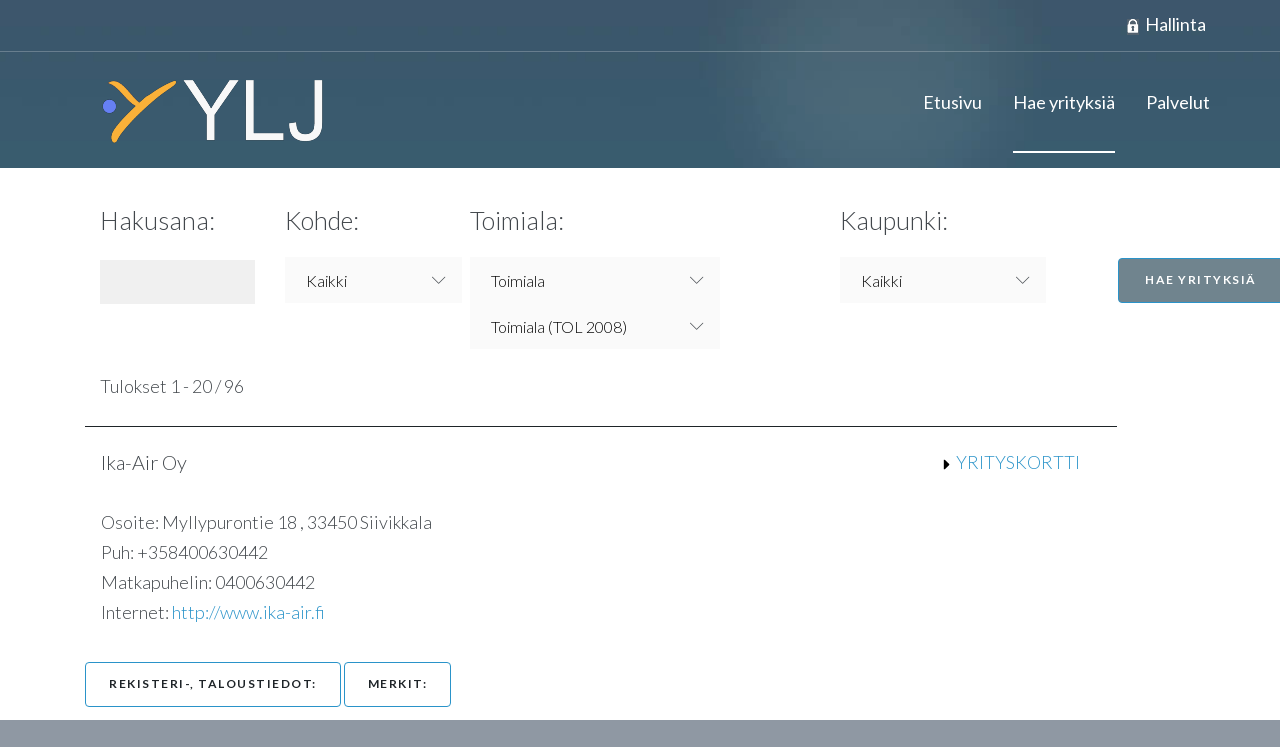

--- FILE ---
content_type: text/html; charset=utf-8
request_url: https://ylj.fi/ylj/c,77,716,Ammatillinen%2C-tieteellinen-ja-tekninen-toiminta-Yl%EF%BF%BD%EF%BF%BDj%EF%BF%BD%EF%BF%BDrvi-directory.htm
body_size: 18740
content:
<!DOCTYPE html>
<html lang="fi-fi" dir="ltr"
class='com_sppagebuilder view-page itemid-775 no_header_indent j39 mm-hover'>

<meta http-equiv="content-type" content="text/html;charset=UTF-8" />
<head>
 <link href="https://fonts.googleapis.com/css?family=Lato:100,100i,300,300i,400,400i,700,700i,900,900i|Montserrat:100,100i,200,200i,300,300i,400,400i,500,500i,600,600i,700,700i,800,800i,900,900i|Libre+Baskerville:400,400i,700|Oswald:200,300,400,500,600,700|Abril+Fatface|Galindo" rel="stylesheet">  

  <link rel="shortcut icon" href="/ylj/favicon.ico" type="image/x-icon"/>

  <meta id="viewport" name="viewport" content="width=device-width, initial-scale=1"><meta name="HandheldFriendly" content="true"/>
<meta name="apple-mobile-web-app-capable" content="YES"/>  <base  />
	<meta http-equiv="content-type" content="text/html; charset=UTF-8" />
	<meta name="description" content="YLJ" />
	<meta name="generator" content="Joomla! - Open Source Content Management" />
	<title>YLJ | Yritystiedot, rekisteritiedot, riskiarviot ja merkit</title>
	
	
	<link href="/ylj/templates/directory/templates/theme3596/favicon.ico" rel="shortcut icon" type="image/vnd.microsoft.icon" />
	<link href="/ylj/templates/directory/templates/theme3596/local/css/bootstrap.css" rel="stylesheet" type="text/css" />
	<link href="/ylj/templates/directory/components/com_sppagebuilder/assets/css/font-awesome.min.css" rel="stylesheet" type="text/css" />
	<link href="/ylj/templates/directory/components/com_sppagebuilder/assets/css/animate.min.css" rel="stylesheet" type="text/css" />
	<link href="/ylj/templates/directory/components/com_sppagebuilder/assets/css/sppagebuilder.css" rel="stylesheet" type="text/css" />
	<link href="/ylj/templates/directory/components/com_sppagebuilder/assets/css/sppagecontainer.css" rel="stylesheet" type="text/css" />
	<link href="/ylj/templates/directory/media/jui/css/chosen682e.css?dc93d79c38943db081faba1cb66d32a8" rel="stylesheet" type="text/css" />
	<link href="/ylj/templates/directory/templates/system/css/system.css" rel="stylesheet" type="text/css" />
	<link href="/ylj/templates/directory/templates/theme3596/local/css/template.css" rel="stylesheet" type="text/css" />
	<link href="/ylj/templates/directory/templates/theme3596/local/css/megamenu.css" rel="stylesheet" type="text/css" />
	<link href="/ylj/templates/directory/templates/theme3596/fonts/font-awesome/css/font-awesome.min.css" rel="stylesheet" type="text/css" />
	<link href="/ylj/templates/directory/templates/theme3596/fonts/material-design/css/material-design.css" rel="stylesheet" type="text/css" />
	<link href="/ylj/templates/directory/templates/theme3596/fonts/material-icons/css/material-icons.css" rel="stylesheet" type="text/css" />
	<link href="/ylj/templates/directory/templates/theme3596/fonts/thin/css/thin.css" rel="stylesheet" type="text/css" />
	<link href="/ylj/templates/directory/templates/theme3596/fonts/glyphicons-halflings/css/glyphicons.css" rel="stylesheet" type="text/css" />
	<link href="/ylj/templates/directory/templates/theme3596/fonts/linearicons/css/linearicons.css" rel="stylesheet" type="text/css" />
	<link href="/ylj/templates/directory/templates/theme3596/css/custom.css" rel="stylesheet" type="text/css" />
	<link href="/ylj/templates/directory/templates/theme3596/local/css/tt.css" rel="stylesheet" type="text/css" />
	
	
	
	<style type="text/css">
		.layout#kunena + div { display: block !important;}
		#kunena + div { display: block !important;}
.sp-page-builder .page-content #section-id-1588998245198{padding:50px 0px 50px 0px;margin:0px 0px 0px 0px;}#column-id-1588998245196{box-shadow:0 0 0 0 #fff;}#column-id-1588998245197{box-shadow:0 0 0 0 #fff;}
	</style>
	<script type="application/json" class="joomla-script-options new">{"csrf.token":"74bda6c703895a90c4f984894995905a","system.paths":{"root":"\/yljcheck","base":"\/yljcheck"}}</script>
	<script src="/ylj/templates/directory/media/jui/js/jquery.min682e.js?dc93d79c38943db081faba1cb66d32a8" type="text/javascript"></script>
	<script src="/ylj/templates/directory/media/jui/js/jquery-noconflict682e.js?dc93d79c38943db081faba1cb66d32a8" type="text/javascript"></script>
	<script src="/ylj/templates/directory/media/jui/js/jquery-migrate.min682e.js?dc93d79c38943db081faba1cb66d32a8" type="text/javascript"></script>
	<script src="/ylj/templates/directory/components/com_sppagebuilder/assets/js/jquery.parallax.js" type="text/javascript"></script>
	<script src="/ylj/templates/directory/components/com_sppagebuilder/assets/js/sppagebuilder.js" type="text/javascript" defer="defer"></script>
	<script src="/ylj/templates/directory/plugins/system/t3/base-bs3/bootstrap/js/bootstrap682e.js?dc93d79c38943db081faba1cb66d32a8" type="text/javascript"></script>
	<script src="/ylj/templates/directory/media/jui/js/chosen.jquery.min682e.js?dc93d79c38943db081faba1cb66d32a8" type="text/javascript"></script>
	<script src="/ylj/templates/directory/templates/theme3596/js/script.js" type="text/javascript"></script>
	<script src="/ylj/templates/directory/plugins/system/t3/base-bs3/js/jquery.tap.min.js" type="text/javascript"></script>
	<script src="/ylj/templates/directory/plugins/system/t3/base-bs3/js/script.js" type="text/javascript"></script>
	<script src="/ylj/templates/directory/plugins/system/t3/base-bs3/js/menu.js" type="text/javascript"></script>
	<script src="/ylj/templates/directory/templates/theme3596/js/owl.carousel.min.js" type="text/javascript"></script>
	<script src="/ylj/templates/directory/plugins/system/t3/base-bs3/js/nav-collapse.js" type="text/javascript"></script>
	<script src="/ylj/templates/directory/media/system/js/core682e.js?dc93d79c38943db081faba1cb66d32a8" type="text/javascript"></script>
	<script type="text/javascript">
;(function ($) {
	$.ajaxSetup({
		headers: {
			'X-CSRF-Token': Joomla.getOptions('csrf.token')
		}
	});
})(jQuery);
jQuery(function($){ initTooltips(); $("body").on("subform-row-add", initTooltips); function initTooltips (event, container) { container = container || document;$(container).find(".hasTooltip").tooltip({"html": true,"container": "body"});} });
	jQuery(function ($) {
		initChosen();
		$("body").on("subform-row-add", initChosen);

		function initChosen(event, container)
		{
			container = container || document;
			$(container).find("select").chosen({"disable_search_threshold":10,"search_contains":true,"allow_single_deselect":true,"placeholder_text_multiple":"Type or select some options","placeholder_text_single":"Select an option","no_results_text":"No results match"});
		}
	});
	
var path = "templates/theme3596/js/index.html";
;(function($){$(document).ready(function(){var o=$("#back-top");$(window).scroll(function(){if($(this).scrollTop()>100){o.fadeIn()}else{o.fadeOut()}});var $scrollEl=($.browser.mozilla||$.browser.msie)?$("html"):$("body");o.find("a").click(function(){$scrollEl.animate({scrollTop:0},400);return false})})})(jQuery);

	;(function($){
		$(window).load(function() {
			$(document).on("click touchmove",function(e) {
				
				var container = $("#t3-mainnav .t3-navbar-collapse");
				if (!container.is(e.target)
					&& container.has(e.target).length === 0 && container.hasClass("in"))
				{
					$("#t3-mainnav .t3-navbar-collapse").toggleClass("in")
				}
			})
		// check we miss any nav
			if($(window).width() < 768){
				$('.t3-navbar-collapse ul.nav').has('.dropdown-menu').t3menu({
					duration : 100,
					timeout : 50,
					hidedelay : 100,
					hover : false,
					sb_width : 20
				});
			}
		});
	})(jQuery);
	
	</script>
	
		
	
	<meta property="og:title" content="Hae yrityksiä" />
	<meta property="og:type" content="website" />
	<meta property="og:url" content="https://ylj.fi/ylj/index.php" />
	<meta property="og:site_name" content="YLJ" />
	<meta name="twitter:card" content="summary" />
	<meta name="twitter:site" content="YLJ" />

  



<!-- Le HTML5 shim and media query for IE8 support -->
<!--[if lt IE 9]>
<script src="//cdnjs.cloudflare.com/ajax/libs/html5shiv/3.7.3/html5shiv.min.js"></script>
<script type="text/javascript" src="/yljdev/plugins/system/t3/base-bs3/js/respond.min.js"></script>
<![endif]-->

<!-- You can add Google Analytics here or use T3 Injection feature -->

<!--<meta charset="utf-8">
  <meta name="viewport" content="width=device-width, initial-scale=1">-->
  
  <base href="https://ylj.fi/ylj/c,77,716,Ammatillinen,-tieteellinen-ja-tekninen-toiminta-Yl��j��rvi-directory.htm" />
  <meta http-equiv="content-type" content="text/html; charset=utf-8" />
  <meta name="robots" content="index, follow" />
  <meta name="keywords" content="ylj, ylj.fi, Suomen Yritys- ja Luottotietojärjestelmä YLJ, yritys- ja luottotietojärjestelmä, luottotieto, 
luottoluokka,luottoluokitus,taloustiedot,ytj,asiakastieto,fonecta,kaupparekisteri,aaa rating, ennakkoperintärekisteri,alv rekisteri" />
  <meta name="description" content="Ammatillinen, tieteellinen ja tekninen toiminta - Ylöjärvi - Yritys- ja Luottotietojärjestelmän (YLJ) palvelusta löytyvät perustiedot sadoista tuhansista suomalaisista yrityksistä, yhteisöistä ja 
säätiöistä. YLJ:n yritysasiakkaista on nähtävillä viralliset rekisteritiedot (mm. Y-tunnus, ALV-, TA- ja EP-rekistereiden tila), taloustiedot ja luottoluokitustiedot." />
  <meta name="generator" content="Joomla! 1.5 - Open Source Content Management" />
  <title>Ammatillinen, tieteellinen ja tekninen toiminta - Ylöjärvi - YLJ | Suomen Yritys- ja Luottotietojärjestelmä | Taloustiedot | Luottoluokitus | ylj.fi</title>
  <link href="/ylj/component/directory/?task=rss&amp;cid=77&amp;id=716" rel="alternate" type="application/rss+xml" title="RSS tietolähde tälle toimialalle" />
  <link href="/ylj/favicon.ico" rel="shortcut icon" type="image/x-icon" />
  <script type="text/javascript">
function visit(U){var tUrl = U;window.open(tUrl);}
  </script>



  <!--<link rel="stylesheet" href="https://maxcdn.bootstrapcdn.com/bootstrap/3.3.7/css/bootstrap.min.css">
  <script src="https://ajax.googleapis.com/ajax/libs/jquery/3.3.1/jquery.min.js"></script>
  <script src="https://maxcdn.bootstrapcdn.com/bootstrap/3.3.7/js/bootstrap.min.js"></script>-->
  

 
  
   

 <link rel="stylesheet" href="/ylj/templates/directory/css/template_YLJuus4.css" type="text/css" />
 


 
<!--[if IE 6]><style>#header{width:965px;}#user3{width:450px;}</style><![endif]-->

 <script type="text/javascript">
    //<![CDATA[

    var accordionItems = new Array();

    function init() {

      // Grab the accordion items from the page
      var divs = document.getElementsByTagName( 'div' );
      for ( var i = 0; i < divs.length; i++ ) {
        if ( divs[i].className == 'accordionItem' ) accordionItems.push( divs[i] );
      }

      // Assign onclick events to the accordion item headings
      for ( var i = 0; i < accordionItems.length; i++ ) {
        var h2 = getFirstChildWithTagName( accordionItems[i], 'H3' );
        h2.onclick = toggleItem;
      }

      // Hide all accordion item bodies except the first
      for ( var i = 0; i < accordionItems.length; i++ ) {
        accordionItems[i].className = 'accordionItem hide';
      }
    }

    function toggleItem() {
      var itemClass = this.parentNode.className;

      // Hide all items
      for ( var i = 0; i < accordionItems.length; i++ ) {
        accordionItems[i].className = 'accordionItem hide';
      }

      // Show this item if it was previously hidden
      if ( itemClass == 'accordionItem hide' ) {
        this.parentNode.className = 'accordionItem';
      }
    }

    function getFirstChildWithTagName( element, tagName ) {
      for ( var i = 0; i < element.childNodes.length; i++ ) {
        if ( element.childNodes[i].nodeName == tagName ) return element.childNodes[i];
      }
    }

     //]]>
    </script>

<script src="/ylj/mobiledetect.js"></script>

<script type="text/javascript" src="https://www.google.com/jsapi"></script>

<style type="text/css">
      .accordionItem h3 { font-weight:400; margin:0; font-size: 17px; font-family: 'Open Sans', 'Lucida Grande', Verdana, Arial, Sans-Serif; padding: 0.4em; color: #000; }
      .accordionItem h3:hover { cursor: pointer; }
      .accordionItem div { margin: 0; padding: 1em 0.4em; border-bottom: 1px solid #FFF; }
      .accordionItem.hide h3 { color: #000; }


      .accordionItem.hide div { display: none; }
    </style>

<!-- Insert Google Analytics or Any Counter Code after this line -->
<!-- Google tag (gtag.js) -->
<script async src="https://www.googletagmanager.com/gtag/js?id=G-2EKG9RNTCQ"></script>
<script>
  window.dataLayer = window.dataLayer || [];
  function gtag(){dataLayer.push(arguments);}
  gtag('js', new Date());

  gtag('config', 'G-2EKG9RNTCQ');
</script>

<!-- End Google Analytics or Counter Code -->


</head>


    <body class="body__no_header_indent option-com_sppagebuilder view-page task- itemid-775 version-1">
		
				
		
    <div id="page_preloader" class="on">
      <div class="loader_wrapper">
        <div class='uil-spin-css'><div><div></div></div><div><div></div></div><div><div></div></div><div><div></div></div><div><div></div></div><div><div></div></div><div><div></div></div><div><div></div></div></div>
        <p></p>
      </div>
    </div>
    <div id="color_preloader">
      <div class="loader_wrapper">
        <div class='uil-spin-css'><div><div></div></div><div><div></div></div><div><div></div></div><div><div></div></div><div><div></div></div><div><div></div></div><div><div></div></div><div><div></div></div></div>
        <p>YLJ</p>
      </div>
    </div>
        <div class="flex-wrapper"> 
      <div class="t3-wrapper"> <!-- Need this wrapper for off-canvas menu. Remove if you don't use of-canvas -->

        <div id="header">
          
<!-- top -->

			<div id="t3-top" class="t3-top t3-sl t3-sl-top">
			<div class="container ">
				<div class="row">
					<div class="moduletable pull-right "><div class="module_container">
						<ul class="nav menu social">
<li class="item-148"></li><li class="item-777"><a href="https://ylj.fi/ylj/login-page" title="Yritystietojen hallinta"><img src="/ylj/images/lock_sm_sm_sm2.png" alt=" Hallinta" /><span class="image-title"> Hallinta</span></a></li>

	
	
						</ul>
						
						
</div></div>
				</div>	
			</div>
		</div>
	
	
<!-- //top -->

          
	<div class="mainnav-position t3-sl-nav ">
		<div class="mainnav-wrapper stuck-container">
			<div class="container">
				<div class="row">

					
					<!-- LOGO -->
										<div class="col-sm-4">
						<div class="logo">
							<div class="logo-image">
								<a href="https://ylj.fi/ylj/templates/directory/index.html" title="YLJ">
																			<img class="logo-img" src="/ylj/images/ylj_official_logo_web.png" alt="YLJ" />
																											<span>YLJ</span>
								</a>
								<small class="site-slogan">Luottamusta rakennetaan tiedon avulla!</small>
							</div>
						</div>
					</div>
										<!-- //LOGO -->

										<div class="col-sm-8">
						<nav id="t3-mainnav" class="navbar navbar-mainmenu t3-mainnav">
							<div class="t3-mainnav-wrapper">
								<!-- Brand and toggle get grouped for better mobile display -->
								<div class="navbar-header">
																													<button type="button" class="navbar-toggle" data-toggle="collapse" data-target=".t3-navbar-collapse">
											<i class="fa fa-bars"></i>Hae yrityksiä										</button>
									
									
								</div>

																	<div class="t3-navbar t3-navbar-collapse navbar-collapse collapse">
										<div  class="t3-megamenu animate fading"  data-duration="400" data-responsive="true">
<ul itemscope itemtype="https://www.schema.org/SiteNavigationElement" class="nav navbar-nav level0">
<li itemprop='name'  data-id="771" data-level="1">
<a itemprop='url' class=""  href="https://ylj.fi/ylj/templates/directory/index.html"   data-target="#">Etusivu </a>

</li>
<li itemprop='name' class="current active" data-id="775" data-level="1">
<a itemprop='url' class=""  href="https://ylj.fi/ylj/index.php"   data-target="#">Hae yrityksiä </a>

</li>
<li itemprop='name' class="dropdown mega" data-id="611" data-level="1">
<a itemprop='url' class=" dropdown-toggle"  href="https://ylj.fi/ylj/templates/directory/palvelut.html"   data-target="#" data-toggle="dropdown">Palvelut <em class="caret"></em></a>

<div class="nav-child dropdown-menu mega-dropdown-menu"  ><div class="mega-dropdown-inner">
<div class="row">
<div class="col-xs-12 mega-col-module" data-width="12" data-position="282"><div class="mega-inner">
<div class="mod-menu">
	<ul class="menu ">
	<li class="item-776">
<a href="https://ylj.fi/ylj/templates/directory/palvelun-kuvaus.html" >Palvelun kuvaus</a>
</li>
<li class="item-774">
<a href="https://ylj.fi/ylj/templates/directory/palvelun-kaeyttoe.html" >Palvelun käyttö</a>
</li>
<li class="item-779">
<a href="https://ylj.fi/ylj/templates/directory/yritys-ja-yhteystiedot.html" >Yritys ja yhteystiedot</a>
</li>
<li class="item-773">
<a href="https://ylj.fi/ylj/templates/directory/asiakaspalvelu.html" >Asiakaspalvelu</a>
</li>
<li class="item-736">
<a href="https://ylj.fi/ylj/templates/directory/kaeyttoeehdot.html" >Käyttöehdot</a>
</li>
<li class="item-729">
<a href="https://ylj.fi/ylj/templates/directory/sopimusehdot.html" >Sopimusehdot</a>
</li>
	</ul>
</div>
</div></div>
</div>
</div></div>
</li>
</ul>
</div>

									</div>
															</div>
						</nav>
					</div>
					
					
				</div>
			</div>
		</div>

	</div>

			<!-- HEADER -->
				<!-- //HEADER -->
	
          
<!-- BREADCRUMBS -->
<!-- //BREADCRUMBS -->
        </div>

        


	
	
	
	<!-- START -->
	<div id="t3-mainbody" class="t3-mainbody sppagebuilder">
		<div class="container">
		<div class="row">

			<!-- MAIN CONTENT -->
			<div id="t3-content" class="t3-content col-xs-12">

				
									
											
									

				

								<div id="system-message-container">
	</div>

								<div class="page page-contact page-contact__">

      <!-- CONTACT FORM -->
    

    <div class="row">
  <!-- Address -->
      

<div class="contact_details col-sm-12">
			<h4></h4>	
			
			<div class="block"   >
                                   
                  
                <form  method="get" name="advForm" style="margin-bottom:0px !important" action="https://ylj.fi/ylj/component/directory/">
                	 
                    <br />
					<!--<div class="titlefont" style="padding-top:23px">HAE YRITYKSIÄ: </div>-->
                   
                    
					
	<div class="container-fluid">
  <!--<h1>HAE YRITYKSIÄ:</h1>-->

		<div class="row">
					<div class="col-sm-2" >
					
						<div class="forminden" >
							<span style="font-size:1.4em;">Hakusana:</span>
							
							<span >
							<input style="margin-top:22px;width:250px;min-width:150px;padding-left:12px;margin-bottom:0px" type="text" class="jamp"   name="mysearch" value="" size="20"  /></span>
						&nbsp;
						</div>
						
                     </div>
                     <div class="col-sm-2" >
					 
						<div class="forminden" >
                    
							<div style="font-size:1.4em;">Kohde:</div>
							
							<div style="margin-top:22px;width:250px;padding-left:0px;margin-bottom:22px">
							<select name="sss" id="sss" size="1"  class="jamp" ><option value="2" >Kaikki</option><option value="0" >Nimi</option><option value="1" >Kuvaus</option><option value="3" >Nimi ja kuvaus</option><option value="4" >Y-tunnus</option><option value="5" >Avainsana</option><option value="7" >YLJ: 3 tähteä</option><option value="8" >YLJ: 4 tähteä</option><option value="9" >YLJ: 5 tähteä</option></select>
							</div>             
                    
						</div>
					</div>
	
					<div class="col-sm-4" style="margin-left:0px" >  
					
						<div class="forminden" >
                    
						<div style="font-size:1.4em;">Toimiala:</div>
						
						<div style="margin-top:22px;width:250px;padding-left:0px;margin-bottom:22px">
						<!--<input type="radio" name="industrysearchtype" value="abc" checked  > <span style="min-width:100px">Aakkosjärjestys</span>--> 
						<select name="myselectadv_abc" id="myselectadv_abc" size="1" style="display:block">
						<option value="0" >Toimiala</option> 
						<option value="77" >   Ammatillinen, tieteellinen ja tekninen toiminta</option>
<option value="162" >   Arkkitehti- ja insinööripalvelut; tekninen testaus</option>
<option value="98" >   Elintarvikkeiden valmistus</option>
<option value="145" >   Elokuva,video,tel.ohjelm., äänite ja -musiikkituotanto</option>
<option value="166" >   Eläinlääkintäpalvelut</option>
<option value="133" >   Erikoistunut rakennustoiminta</option>
<option value="173">   Hallinto- ja tukipalvelut liike-elämälle</option>
<option value="79" >   Hallinto- ja tukipalvelutoiminta</option>
<option value="121">   Huonekalujen valmistus</option>
<option value="139" >   Ilmaliikenne</option>
<option value="74" >   Informaatio ja viestintä</option>
<option value="80" >   Julkinen hallinto ja maanpuolustus 1</option>
<option value="174">   Julkinen hallinto ja maanpuolustus 2</option>
<option value="99" >   Juomien valmistus</option>
<option value="183">   Järjestöjen toiminta</option>
<option value="129" >   Jätteen keruu käsittely ja loppusijoitus</option>
<option value="17" >   Kaivostoiminta ja louhinta</option>
<option value="97" >   Kaivostoimintaa palveleva toiminta</option>
<option value="92" >   Kalastus ja vesiviljely</option>
<option value="87" >   Kansainväliset organisaatiot ja toimielimet</option>
<option value="188">   Kansainvälisten org. ja toimielinten toiminta</option>
<option value="89" >   Kasvinviljely ja kotieläintalous</option>
<option value="109">   Kemikaalien ja kemiallisten tuotteiden valmistus</option>
<option value="157" >   Kiinteistöalan toiminta/ palkkio- tai sopimus</option>
<option value="76" >   Kiinteistöalan toiminta 1</option>
<option value="154" >   Kiinteistöalan toiminta 2</option>
<option value="159" >   Kiinteistöjen isännöinti</option>
<option value="172">   Kiinteistön- ja maisemanhoito</option>
<option value="158" >   Kiinteistönvälitys</option>
<option value="180">   Kirjastot. arkistot. museot, kulttuurilaitokset</option>
<option value="93" >   Kivihiilen ja ruskohiilen kaivu</option>
<option value="108">   Koksin ja jalostettujen öljytuotteiden valmistus</option>
<option value="123">   Koneiden ja laitteiden korjaus, huolto ja asennus</option>
<option value="186">   Kotitaloukset / kotitaloustyöntekijöiden toiminta</option>
<option value="187">   Kotitalouksien toiminta / tavarat omaan käyttöön</option>
<option value="86" >   Kotitalouksien toiminta työnantajina</option>
<option value="81" >   Koulutus 1</option>
<option value="175">   Koulutus 2</option>
<option value="72" >   Kuljetus ja varastointi</option>
<option value="179">   Kulttuuri- ja viihdetoiminta</option>
<option value="111">   Kumi- ja muovituotteiden valmistus</option>
<option value="144" >   Kustannustoiminta</option>
<option value="160" >   Lakiasiain- ja laskentatoimen palvelut</option>
<option value="110">   Lääkeaineiden ja lääkkeiden valmistus</option>
<option value="132" >   Maa- ja vesirakentaminen</option>
<option value="137" >   Maaliikenne ja putkijohtokuljetus</option>
<option value="130" >   Maaperän ja vesistöjen kunnostus ja muut ympäristö</option>
<option value="1" >   Maatalous, metsätalous ja kalatalous</option>
<option value="164" >   Mainostoiminta ja markkinatutkimus</option>
<option value="73" >   Majoitus- ja ravitsemistoiminta</option>
<option value="142" >   Majoitus</option>
<option value="169">   Matkatoimistojen ja matkanjärjestäjien toiminta</option>
<option value="113">   Metallien jalostus</option>
<option value="95" >   Metallimalmien louhinta</option>
<option value="114">   Metallituotteiden valmistus (koneet ja laitteet)</option>
<option value="91" >   Metsätalous ja puunkorjuu</option>
<option value="118">   Moottoriajoneuvot, perävaunut ja puoliperävaunut</option>
<option value="117">   Muiden koneiden ja laitteiden valmistus</option>
<option value="120">   Muiden kulkuneuvojen valmistus</option>
<option value="96" >   Muu kaivostoiminta ja louhinta</option>
<option value="85" >   Muu palvelutoiminta</option>
<option value="122">   Muu valmistus</option>
<option value="112">   Muut ei-metalliset mineraalituotteet</option>
<option value="165" >   Muut erikoistuneet palvelut liike-elämälle</option>
<option value="185">   Muut henkilökohtaiset palvelut</option>
<option value="103">   Nahan ja nahkatuotteiden valmistus</option>
<option value="148" >   Ohjelmistot, konsultointi</option>
<option value="155" >   Omien kiinteistöjen kauppa</option>
<option value="156" >   Omien tai leasing-kiinteistöjen vuokraus/hallinta</option>
<option value="107">   Painaminen ja tallenteiden jäljentäminen</option>
<option value="105">   Paperin ja kartonkituotteiden valmistus</option>
<option value="141" >   Posti- ja kuriiritoiminta</option>
<option value="161" >   Pääkonttorien toiminta; liikkeenjohdon konsult.</option>
<option value="94" >   Raakaöljyn ja maakaasun tuotanto</option>
<option value="146" >   Radio- ja televisiotoiminta</option>
<option value="182">   Rahapeli- ja vedonlyöntipalvelut</option>
<option value="75" >   Rahoitus- ja vakuutustoiminta</option>
<option value="151" >   Rahoituspalvelut (vakuutus- ja eläkevakuutus)</option>
<option value="153" >   Rahoitusta ja vakuuttamista palveleva toiminta</option>
<option value="64" >   Rakentaminen</option>
<option value="143" >   Ravitsemistoiminta</option>
<option value="104">   Sahatavarat sekä puu- ja korkkituotteet</option>
<option value="178">   Sosiaalihuollon avopalvelut</option>
<option value="177">   Sosiaalihuollon laitospalvelut</option>
<option value="49" >   Sähkö-, kaasu- ja lämpöhuolto, jäähdytys 1</option>
<option value="124" >   Sähkö-, kaasu- ja lämpöhuolto, jäähdytys 2</option>
<option value="116">   Sähkölaitteiden valmistus</option>
<option value="84" >   Taiteet, viihde ja virkistys</option>
<option value="131" >   Talonrakentaminen</option>
<option value="101">   Tekstiilien valmistus</option>
<option value="147" >   Televiestintä</option>
<option value="31" >   Teollisuus</option>
<option value="82" >   Terveys- ja sosiaalipalvelut</option>
<option value="176">   Terveyspalvelut</option>
<option value="163" >   Tieteellinen tutkimus ja kehittäminen</option>
<option value="115">   Tietokoneet, elektroniset ja optiset tuotteet</option>
<option value="184">   Tietokoneet, henkilökoht. ja kotitaloustavar. korj</option>
<option value="150" >   Tietopalvelutoiminta</option>
<option value="189">   Toimiala tuntematon</option>
<option value="71" >   Tukku- ja vähittäiskauppa 1</option>
<option value="134" >   Tukku- ja vähittäiskauppa 2</option>
<option value="135" >   Tukkukauppa</option>
<option value="100">   Tupakkatuotteiden valmistus</option>
<option value="170">   Turvallisuus-, vartiointi- ja etsiväpalvelut</option>
<option value="168">   Työllistämistoiminta</option>
<option value="181">   Urheilutoiminta sekä huvi- ja virkistyspalvelut</option>
<option value="102">   Vaatteiden valmistus</option>
<option value="152" >   Vakuutus-, jälleenvakuutus- ja eläkevakuutus</option>
<option value="140" >   Varastointi ja liikennettä palveleva toiminta</option>
<option value="127" >   Veden otto puhdistus ja jakelu</option>
<option value="57" >   Vesihuolto, viemäri- ja jätevesihuolto, jätehuolto</option>
<option value="138" >   Vesiliikenne</option>
<option value="128" >   Viemäri- ja jätevesihuolto</option>
<option value="167">   Vuokraus- ja leasingtoiminta</option>
<option value="136" >   Vähittäiskauppa</option>
</select>

<input type="radio"  name="industrysearchtype" value="tos"> 
<select name="myselectadv" id="myselectadv" size="1"  >
						<option value="0" style="font-weight:600">Toimiala (TOL 2008)</option> 
						<option value="1" style="font-weight:600">Maatalous, metsätalous ja kalatalous</option>
						<option value="89" >- Kasvinviljely ja kotieläintalous</option>
						<option value="91" >- Metsätalous ja puunkorjuu</option>
						<option value="92" >- Kalastus ja vesiviljely</option> 
						<option value="17" style="font-weight:600">Kaivostoiminta ja louhinta</option>
						<option value="93" >- Kivihiilen ja ruskohiilen kaivu</option>
						<option value="94" >- Raakaöljyn ja maakaasun tuotanto</option>
						<option value="95" >- Metallimalmien louhinta</option>
						<option value="96" >- Muu kaivostoiminta ja louhinta</option>
						<option value="97" >- Kaivostoimintaa palveleva toiminta</option> 
						<option value="49" style="font-weight:600">Sähkö-, kaasu- ja lämpöhuolto, jäähdytys</option>
						<option value="124" >- Sähkö-, kaasu- ja lämpöhuolto, jäähdytys</option> 
						<option value="57" style="font-weight:600">Vesihuolto, viemäri- ja jätevesihuolto, jätehuolto</option>
						<option value="127" >- Veden otto puhdistus ja jakelu</option>
						<option value="128" >- Viemäri- ja jätevesihuolto</option>
						<option value="129" >- Jätteen keruu käsittely ja loppusijoitus</option>
						<option value="130" >- Maaperän ja vesistöjen kunnostus ja muut ympäristö</option> 
						<option value="64" style="font-weight:600">Rakentaminen</option>
						<option value="131" >- Talonrakentaminen</option>
						<option value="132" >- Maa- ja vesirakentaminen</option>
						<option value="133" >- Erikoistunut rakennustoiminta</option> 
						<option value="71" style="font-weight:600">Tukku- ja vähittäiskauppa</option>
						<option value="134" >- Tukku- ja vähittäiskauppa</option>
						<option value="135" >- Tukkukauppa</option>
						<option value="136" >- Vähittäiskauppa</option> 
						<option value="72" style="font-weight:600">Kuljetus ja varastointi</option>
						<option value="137" >- Maaliikenne ja putkijohtokuljetus</option>
						<option value="138" >- Vesiliikenne</option>
						<option value="139" >- Ilmaliikenne</option>
						<option value="140" >- Varastointia, logistiikkaa ja liikennettä palveleva toiminta</option>
						<option value="141" >- Posti- ja kuriiritoiminta</option> 
						<option value="73" style="font-weight:600">Majoitus- ja ravitsemistoiminta</option>
						<option value="142" >- Majoitus</option>
						<option value="143" >- Ravitsemistoiminta</option> 
						<option value="74" style="font-weight:600">Informaatio ja viestintä</option>
						<option value="144" >- Kustannustoiminta</option>
						<option value="145" >- Elokuva,video,tel.ohjelm., äänite ja -musiikkituotanto</option>
						<option value="146" >- Radio- ja televisiotoiminta</option>
						<option value="148" >- Ohjelmistot, konsultointi</option>
						<option value="147" >- Televiestintä</option>
						<option value="150" >- Tietopalvelutoiminta</option> 
						<option value="75" style="font-weight:600">Rahoitus- ja vakuutustoiminta</option>
						<option value="151" >- Rahoituspalvelut (vakuutus- ja eläkevakuutus)</option>
						<option value="152" >- Vakuutus-, jälleenvakuutus- ja eläkevakuutus</option>
						<option value="153" >- Rahoitusta ja vakuuttamista palveleva toiminta</option> 
						<option value="76" style="font-weight:600">Kiinteistöalan toiminta</option>
						<option value="154" >- Kiinteistöalan toiminta</option>
						<option value="155" >- Omien kiinteistöjen kauppa</option>
						<option value="156" >- Omien tai leasing-kiinteistöjen vuokraus/hallinta</option>
						<option value="157" >- Kiinteistöalan toiminta/ palkkio- tai sopimus</option>
						<option value="158" >- Kiinteistönvälitys</option>
						<option value="159" >- Kiinteistöjen isännöinti</option> 
						<option value="77" style="font-weight:600">Ammatillinen, tieteellinen ja tekninen toiminta</option>
						<option value="160" >- Lakiasiain- ja laskentatoimen palvelut</option>
						<option value="161" >- Pääkonttorien toiminta; liikkeenjohdon konsult.</option>
						<option value="162" >- Arkkitehti- ja insinööripalvelut; tekninen testaus</option>
						<option value="163" >- Tieteellinen tutkimus ja kehittäminen</option>
						<option value="164" >- Mainostoiminta ja markkinatutkimus</option>
						<option value="165" >- Muut erikoistuneet palvelut liike-elämälle</option>
						<option value="166" >- Eläinlääkintäpalvelut</option> 
						<option value="31" style="font-weight:600">Teollisuus</option>
						<option value="98" >- Elintarvikkeiden valmistus</option>
						<option value="99" >- Juomien valmistus</option>
						<option value="100">- Tupakkatuotteiden valmistus</option>
						<option value="101">- Tekstiilien valmistus</option>
						<option value="102">- Vaatteiden valmistus</option>
						<option value="103">- Nahan ja nahkatuotteiden valmistus</option>
						<option value="104">- Sahatavarat sekä puu- ja korkkituotteet</option>
						<option value="105">- Paperin ja kartonkituotteiden valmistus</option>
						<option value="107">- Painaminen ja tallenteiden jäljentäminen</option>
						<option value="108">- Koksin ja jalostettujen öljytuotteiden valmistus</option>
						<option value="109">- Kemikaalien ja kemiallisten tuotteiden valmistus</option>
						<option value="110">- Lääkeaineiden ja lääkkeiden valmistus</option>
						<option value="111">- Kumi- ja muovituotteiden valmistus</option>
						<option value="112">- Muut ei-metalliset mineraalituotteet</option>
						<option value="113">- Metallien jalostus</option>
						<option value="114">- Metallituotteiden valmistus (koneet ja laitteet)</option>
						<option value="115">- Tietokoneet, elektroniset ja optiset tuotteet</option>
						<option value="116">- Sähkölaitteiden valmistus</option>
						<option value="117">- Muiden koneiden ja laitteiden valmistus</option>
						<option value="118">- Moottoriajoneuvot, perävaunut ja puoliperävaunut</option>
						<option value="120">- Muiden kulkuneuvojen valmistus</option>
						<option value="121">- Huonekalujen valmistus</option>
						<option value="122">- Muu valmistus</option>
						<option value="123">- Koneiden ja laitteiden korjaus, huolto ja asennus</option> 
						<option value="79" style="font-weight:600">Hallinto- ja tukipalvelutoiminta</option>
						<option value="167">- Vuokraus- ja leasingtoiminta</option>
						<option value="168">- Työllistämistoiminta</option>
						<option value="169">- Matkatoimistojen ja matkanjärjestäjien toiminta</option>
						<option value="170">- Turvallisuus-, vartiointi- ja etsiväpalvelut</option>
						<option value="172">- Kiinteistön- ja maisemanhoito</option>
						<option value="173">- Hallinto- ja tukipalvelut liike-elämälle</option> 
						<option value="80" style="font-weight:600">Julkinen hallinto ja maanpuolustus</option>
						<option value="174">- Julkinen hallinto ja maanpuolustus</option> 
						<option value="81" style="font-weight:600">Koulutus</option>
						<option value="175">- Koulutus</option> 
						<option value="82" >- Terveys- ja sosiaalipalvelut</option>
						<option value="176">- Terveyspalvelut</option>
						<option value="177">- Sosiaalihuollon laitospalvelut</option>
						<option value="178">- Sosiaalihuollon avopalvelut</option> 
						<option value="85" style="font-weight:600">Muu palvelutoiminta</option>
						<option value="183">- Järjestöjen toiminta</option>
						<option value="184">- Tietokoneet, henkilökoht. ja kotitaloustavar. korj</option>
						<option value="185">- Muut henkilökohtaiset palvelut</option> 
						<option value="84" >- Taiteet, viihde ja virkistys</option>
						<option value="179">- Kulttuuri- ja viihdetoiminta</option>
						<option value="180">- Kirjastot. arkistot. museot, kulttuurilaitokset</option>
						<option value="182">- Rahapeli- ja vedonlyöntipalvelut</option>
						<option value="181">- Urheilutoiminta sekä huvi- ja virkistyspalvelut</option> 
						<option value="86" style="font-weight:600">Kotitalouksien toiminta työnantajina</option>
						<option value="186">- Kotitaloukset / kotitaloustyöntekijöiden toiminta</option>
						<option value="187">- Kotitalouksien toiminta / tavarat omaan käyttöön</option> 
						<option value="87" style="font-weight:600">Kansainväliset organisaatiot ja toimielimet</option>
						<option value="188">- Kansainvälisten org. ja toimielinten toiminta</option> 
						<option value="189" style="font-weight:600">Toimiala tuntematon</option>
						</select>
						</div>
						<input type="hidden" name="option" value="com_directory" />
						<input type="hidden" name="task" value="searchForm" />
						<input type="hidden" name="ftype" value="adv" />

						</div>
					</div>
	
					<div class="col-sm-3" style="margin-left:0px">
						
						<div class="forminden"  > 
						<div style="font-size:1.4em;">Kaupunki:</div>
						
						<div style="margin-top:22px;margin-bottom:22px; padding-left:0px; width:250px; color:#000; ">
						<select id="cityselect" name="cityselect" >
						<option value="0">Kaikki</option> 
						

						<option value="312">Akaa</option>
						<option value="313">Alajärvi</option>
						<option value="315">Alavieska</option>
						<option value="316">Alavus</option>
						<option value="319">Asikkala</option>
						<option value="321">Askola</option>
						<option value="322">Aura</option>
						<option value="323">Brändö</option>
						<option value="325">Eckerö</option>
						<option value="328">Enonkoski</option>
						<option value="329">Enontekiö</option>
						<option value="330">Espoo</option>
						<option value="331">Eura</option>
						<option value="332">Eurajoki</option>
						<option value="333">Evijärvi</option>
						<option value="334">Finström</option>
						<option value="335">Forssa</option>
						<option value="336">Föglö</option>
						<option value="337">Geta</option>
						<option value="338">Haapajärvi</option>
						<option value="339">Haapavesi</option>
						<option value="340">Hailuoto</option>
						<option value="342">Halsua</option>
						<option value="343">Hamina</option>
						<option value="344">Hammarland</option>
						<option value="345">Hankasalmi</option>
						<option value="346">Hanko</option>
						<option value="347">Harjavalta</option>
						<option value="348">Hartola</option>
						<option value="349">Hattula</option>
						<option value="351">Haukipudas</option>
						<option value="352">Hausjärvi</option>
						<option value="353">Heinola</option>
						<option value="354">Heinävesi</option>
						<option value="355">Helsinki</option>
						<option value="357">Hirvensalmi</option>
						<option value="358">Hollola</option>
						<option value="359">Honkajoki</option>
						<option value="361">Huittinen</option>
						<option value="362">Humppila</option>
						<option value="363">Hyrynsalmi</option>
						<option value="364">Hyvinkää</option>
						<option value="365">Hämeenkoski</option>
						<option value="366">Hämeenkyrö</option>
						<option value="367">Hämeenlinna</option>
						<option value="368">Ii</option>
						<option value="369">Iisalmi</option>
						<option value="370">Iitti</option>
						<option value="371">Ikaalinen</option>
						<option value="372">Ilmajoki</option>
						<option value="373">Ilomantsi</option>
						<option value="374">Imatra</option>
						<option value="375">Inari</option>

						<option value="377">Inkoo</option>
						<option value="378">Isojoki</option>
						<option value="379">Isokyrö</option>
						<option value="381">Jalasjärvi</option>
						<option value="382">Janakkala</option>
						<option value="383">Joensuu</option>
						<option value="384">Jokioinen</option>
						<option value="385">Jomala</option>
						<option value="386">Joroinen</option>
						<option value="387">Joutsa</option>
						<option value="389">Juankoski</option>
						<option value="390">Juuka</option>
						<option value="391">Juupajoki</option>
						<option value="392">Juva</option>
						<option value="393">Jyväskylä</option>
						<option value="395">Jämijärvi</option>
						<option value="396">Jämsä</option>
						<option value="398">Järvenpää</option>
						<option value="399">Kaarina</option>
						<option value="400">Kaavi</option>
						<option value="401">Kajaani</option>
						<option value="402">Kalajoki</option>
						<option value="404">Kangasala</option>
						<option value="405">Kangasniemi</option>
						<option value="406">Kankaanpää</option>
						<option value="407">Kannonkoski</option>
						<option value="408">Kannus</option>
						<option value="409">Karijoki</option>
						<option value="411">Karjalohja</option>
						<option value="412">Karkkila</option>
						<option value="413">Karstula</option>
						<option value="415">Karvia</option>
						<option value="416">Kaskinen</option>
						<option value="417">Kauhajoki</option>
						<option value="418">Kauhava</option>
						<option value="419">Kauniainen</option>
						<option value="420">Kaustinen</option>
						<option value="421">Keitele</option>
						<option value="422">Kemi</option>
						<option value="423">Kemijärvi</option>
						<option value="424">Keminmaa</option>
						<option value="425">Kemiönsaari</option>
						<option value="426">Kempele</option>
						<option value="427">Kerava</option>
						<option value="428">Kerimäki</option>
						<option value="430">Kesälahti</option>
						<option value="431">Keuruu</option>
						<option value="432">Kihniö</option>
						<option value="434">Kiikoinen</option>
						<option value="435">Kiiminki</option>
						<option value="436">Kinnula</option>
						<option value="437">Kirkkonummi</option>
						<option value="439">Kitee</option>
						<option value="440">Kittilä</option>
						<option value="442">Kiuruvesi</option>
						<option value="443">Kivijärvi</option>
						<option value="444">Kokemäki</option>
						<option value="445">Kokkola</option>
						<option value="446">Kolari</option>
						<option value="447">Konnevesi</option>
						<option value="448">Kontiolahti</option>
						<option value="451">Korsnäs</option>
						<option value="452">Koski Tl</option>
						<option value="453">Kotka</option>
						<option value="454">Kouvola</option>
						<option value="455">Kristiinankaupunki</option>
						<option value="456">Kruunupyy</option>
						<option value="458">Kuhmo</option>
						<option value="459">Kuhmoinen</option>
						<option value="460">Kumlinge</option>
						<option value="461">Kuopio</option>
						<option value="462">Kuortane</option>
						<option value="463">Kurikka</option>
						<option value="465">Kustavi</option>
						<option value="466">Kuusamo</option>
						<option value="470">Kyyjärvi</option>
						<option value="472">Kärkölä</option>
						<option value="473">Kärsämäki</option>
						<option value="474">Kökar</option>
						<option value="475">Köyliö</option>
						<option value="476">Lahti</option>
						<option value="477">Laihia</option>
						<option value="478">Laitila</option>
						<option value="480">Lapinjärvi</option>
						<option value="481">Lapinlahti</option>
						<option value="482">Lappajärvi</option>
						<option value="483">Lappeenranta</option>
						<option value="485">Lapua</option>
						<option value="486">Laukaa</option>
						<option value="487">Lavia</option>
						<option value="489">Lemi</option>
						<option value="490">Lemland</option>
						<option value="491">Lempäälä</option>
						<option value="493">Leppävirta</option>
						<option value="494">Lestijärvi</option>
						<option value="495">Lieksa</option>
						<option value="496">Lieto</option>
						<option value="498">Liminka</option>
						<option value="499">Liperi</option>
						<option value="500">Lohja</option>
						<option value="502">Loimaa</option>
						<option value="503">Loppi</option>
						<option value="504">Loviisa</option>
						<option value="505">Luhanka</option>
						<option value="506">Lumijoki</option>
						<option value="507">Lumparland</option>
						<option value="508">Luoto</option>
						<option value="509">Luumäki</option>
						<option value="510">Luvia</option>
						<option value="376">Länsi-Turunmaa</option>
						<option value="511">Maalahti</option>
						<option value="512">Maaninka</option>
						<option value="513">Maarianhamina</option>
						<option value="514">Marttila</option>
						<option value="515">Masku</option>
						<option value="517">Merijärvi</option>
						<option value="518">Merikarvia</option>
						<option value="520">Miehikkälä</option>
						<option value="521">Mikkeli</option>
						<option value="523">Muhos</option>
						<option value="524">Multia</option>
						<option value="525">Muonio</option>
						<option value="526">Mustasaari</option>
						<option value="527">Muurame</option>
						<option value="529">Mynämäki</option>
						<option value="530">Myrskylä</option>
						<option value="531">Mäntsälä</option>
						<option value="532">Mänttä-Vilppula</option>
						<option value="533">Mäntyharju</option>
						<option value="534">Naantali</option>
						<option value="535">Nakkila</option>
						<option value="536">Nastola</option>
						<option value="538">Nilsiä</option>
						<option value="539">Nivala</option>
						<option value="540">Nokia</option>
						<option value="542">Nousiainen</option>
						<option value="543">Nummi-Pusula</option>
						<option value="544">Nurmes</option>
						<option value="545">Nurmijärvi</option>
						<option value="546">Närpiö</option>
						<option value="548">Orimattila</option>
						<option value="549">Oripää</option>
						<option value="550">Orivesi</option>
						<option value="551">Oulainen</option>
						<option value="552">Oulu</option>
						<option value="553">Oulunsalo</option>
						<option value="554">Outokumpu</option>
						<option value="555">Padasjoki</option>
						<option value="556">Paimio</option>
						<option value="557">Paltamo</option>
						<option value="559">Parikkala</option>
						<option value="560">Parkano</option>
						<option value="561">Pedersören kunta</option>
						<option value="562">Pelkosenniemi</option>
						<option value="563">Pello</option>
						<option value="564">Perho</option>
						<option value="568">Pertunmaa</option>
						<option value="569">Petäjävesi</option>
						<option value="570">Pieksämäki</option>
						<option value="571">Pielavesi</option>
						<option value="572">Pietarsaari</option>
						<option value="573">Pihtipudas</option>
						<option value="576">Pirkkala</option>
						<option value="578">Polvijärvi</option>
						<option value="579">Pomarkku</option>
						<option value="580">Pori</option>
						<option value="581">Pornainen</option>
						<option value="582">Porvoo</option>
						<option value="583">Posio</option>
						<option value="584">Pudasjärvi</option>
						<option value="585">Pukkila</option>
						<option value="587">Punkaharju</option>
						<option value="588">Punkalaidun</option>
						<option value="589">Puolanka</option>
						<option value="590">Puumala</option>
						<option value="591">Pyhtää</option>
						<option value="592">Pyhäjoki</option>
						<option value="593">Pyhäjärvi</option>
						<option value="594">Pyhäntä</option>
						<option value="595">Pyhäranta</option>
						<option value="598">Pälkäne</option>
						<option value="599">Pöytyä</option>
						<option value="600">Raahe</option>
						<option value="410">Raasepori</option>
						<option value="601">Raisio</option>
						<option value="602">Rantasalmi</option>
						<option value="604">Ranua</option>
						<option value="605">Rauma</option>
						<option value="606">Rautalampi</option>
						<option value="607">Rautavaara</option>
						<option value="608">Rautjärvi</option>
						<option value="609">Reisjärvi</option>
						<option value="611">Riihimäki</option>
						<option value="612">Ristiina</option>
						<option value="613">Ristijärvi</option>
						<option value="614">Rovaniemi</option>
						<option value="615">Ruokolahti</option>
						<option value="617">Ruovesi</option>
						<option value="618">Rusko</option>
						<option value="620">Rääkkylä</option>
						<option value="621">Saarijärvi</option>
						<option value="522">Saastamala</option>
						<option value="622">Salla</option>
						<option value="623">Salo</option>
						<option value="624">Saltvik</option>
						<option value="626">Sauvo</option>
						<option value="627">Savitaipale</option>
						<option value="628">Savonlinna</option>
						<option value="629">Savonranta</option>
						<option value="630">Savukoski</option>
						<option value="631">Seinäjoki</option>
						<option value="632">Sievi</option>
						<option value="633">Siikainen</option>
						<option value="634">Siikajoki</option>
						<option value="429">Siikalatva</option>
						<option value="635">Siilinjärvi</option>
						<option value="636">Simo</option>
						<option value="637">Sipoo</option>
						<option value="638">Siuntio</option>
						<option value="639">Sodankylä</option>
						<option value="640">Soini</option>
						<option value="641">Somero</option>
						<option value="642">Sonkajärvi</option>
						<option value="643">Sotkamo</option>
						<option value="644">Sottunga</option>
						<option value="645">Sulkava</option>
						<option value="646">Sund</option>
						<option value="647">Suomenniemi</option>
						<option value="649">Suomussalmi</option>
						<option value="650">Suonenjoki</option>
						<option value="651">Sysmä</option>
						<option value="652">Säkylä</option>
						<option value="654">Taipalsaari</option>
						<option value="655">Taivalkoski</option>
						<option value="656">Taivassalo</option>
						<option value="657">Tammela</option>
						<option value="659">Tampere</option>
						<option value="660">Tarvasjoki</option>
						<option value="661">Tervo</option>
						<option value="662">Tervola</option>
						<option value="663">Teuva</option>
						<option value="664">Tohmajärvi</option>
						<option value="665">Toholampi</option>
						<option value="666">Toivakka</option>
						<option value="667">Tornio</option>
						<option value="668">Turku</option>
						<option value="670">Tuusniemi</option>
						<option value="671">Tuusula</option>
						<option value="672">Tyrnävä</option>
						<option value="673">Töysä</option>
						<option value="675">Ulvila</option>
						<option value="676">Urjala</option>
						<option value="677">Utajärvi</option>
						<option value="678">Utsjoki</option>
						<option value="679">Uurainen</option>
						<option value="680">Uusikaarlepyy</option>
						<option value="681">Uusikaupunki</option>
						<option value="682">Vaala</option>
						<option value="683">Vaasa</option>
						<option value="685">Valkeakoski</option>
						<option value="687">Valtimo</option>
						<option value="690">Vantaa</option>
						<option value="691">Varkaus</option>
						<option value="693">Vehmaa</option>
						<option value="695">Vesanto</option>
						<option value="696">Vesilahti</option>
						<option value="697">Veteli</option>
						<option value="698">Vieremä</option>
						<option value="699">Vihanti</option>
						<option value="700">Vihti</option>
						<option value="701">Viitasaari</option>
						<option value="702">Vilppula</option>
						<option value="703">Vimpeli</option>
						<option value="704">Virolahti</option>
						<option value="705">Virrat</option>
						<option value="706">Vårdö</option>
						<option value="707">Vähäkyrö</option>
						<option value="708">Västanfjärd</option>
						<option value="710">Yli-Ii</option>
						<option value="712">Ylitornio</option>
						<option value="713">Ylivieska</option>
						<option value="716">Ylöjärvi</option>
						<option value="717">Ypäjä</option>
						<option value="719">Ähtäri</option>
						<option value="720">Äänekoski</option>
						</select> 
						
						</div>
						
						</div>

						
  
					</div>
					<div class="col-sm-1" >
						<div class="forminden"  style="margin-top:33px;"> 
							<input class="btn btn-default btn-lg" type="submit" name = "advSearch" value="&nbsp;HAE YRITYKSIÄ&nbsp;"  /> 
						</div>    
  
					</div>
		</div>
		
		
		<div style="display:none;margin-top:20px;margin-left:15px">HAE YRITYKSIÄ, JOILLE ON MYÖNNETTY <a href="https://ylj.fi/ylj/templates/directory/palvelun-kuvaus.html" target="_parent">YLJ MERKKI</a>:</div>
		<div style="margin-left:15px;display:none;">
				<button type="submit" name = "sss_ylj3" value="3" class="btn btn-link" action="https://ylj.fi/ylj/component/directory/" id="sss_ylj3"><img src="https://ylj.fi/ylj/templates/directory/images/ylj_merkki_3stars_400w.png" style="width:100px" title="Hae yrityksiä joille on myönnetty 3 tähden YLJ-merkki" onclick="return checkVal(document.searchForm);"/></button>
		<button type="submit" name = "sss_ylj4" value="4" class="btn btn-link" action="https://ylj.fi/ylj/component/directory/" id="sss_ylj4"><img src="https://ylj.fi/ylj/templates/directory/images/ylj_merkki_4stars_400w.png" style="width:100px" title="Hae yrityksiä joille on myönnetty 4 tähden YLJ-merkki" onclick="return checkVal(document.searchForm);"/></button>
		<button type="submit" name = "sss_ylj5" value="5" class="btn btn-link" action="https://ylj.fi/ylj/component/directory/" id="sss_ylj5"><img src="https://ylj.fi/ylj/templates/directory/images/ylj_merkki_5stars_400w.png" style="width:100px" title="Hae yrityksiä joille on myönnetty 5 tähden YLJ-merkki" onclick="return checkVal(document.searchForm);"/></button>
		</div>
		
	</div>
					
	</form>	      
                               	
   
      </div>   <!--end of block-->   
					   
		
		
		   
     
	 
	 </div>    <!--end of contact details-->
	 
	 <!-- end of Address -->
</div>    <!--end of row-->

  
	 
<div class="col-sm-12">
  <!-- COMPANY CARDS -->
  
  <div class="contact_misc">
	
	<div id="contact_115">
		 
					  
              
			  <div class="column-page1">
					 <div id="parent" style="width:100%;">

						<div id="colLeft">
	  
					
							<div class="textdirectory">
                       
								<div style="float:left;margin-left:15px;color=#FFFFFF;font-size:1em">
Tulokset 1 - 20 / 96</div><div style="float:right;"></div><div style="clear:both;"></div><div style="margin-bottom:5px;"></div><div></div><div class="row"><table border="0"  style="cursor:pointer;width:100%">
	<tr onclick="javascript:window.location='/ylj/sbd,279607,Ika-Air-Oy-Yl%C3%B6j%C3%A4rvi.htm';">
	<td ></td>
	</tr>
	<tr  >
	<td valign="top" >
	<hr style="max-width:93%;margin-left:0px">
	<div class="listbody" style="margin-left:16px">
	
	<div class="listtitle" onclick="javascript:window.location='/ylj/sbd,279607,Ika-Air-Oy-Yl%C3%B6j%C3%A4rvi.htm';">
	
	Ika-Air Oy&nbsp;&nbsp;&nbsp;&nbsp;<span onclick="javascript:window.location='/ylj/sbd,279607,Ika-Air-Oy-Yl%C3%B6j%C3%A4rvi.htm';" style="font-size: 0.9em;font-weight: 300;color: #2a93c9;font-family: Lato;margin-right:10% ;float: right;"><img src="/ylj/components/com_directory/mine/graphics/arrowl.gif" style="margin-left:20px;vertical-align: middle" width="7" alt="" border="">
	&nbsp;YRITYSKORTTI&nbsp;&nbsp;</span>&nbsp;<span class="pricebox"></span></div><br>
	<div class="row">
	<table border=0 cellpadding=2 cellspacing=0 style="font-weight:400;width:100%">
	<tr>
	<td valign="top" class="nop" style="font-size:1em;font-family:Lato,Arial;font-weight:300;" >
	Osoite: <span style="font-size:1em;font-family:Lato,Arial;font-weight:300;">Myllypurontie 18
	, 
	33450 Siivikkala
	</span>
		
	</td>
	</tr>
	<tr>
	<td valign="top" class="nop" style="font-size:1em;font-family:Lato,Arial;font-weight:300;">	
	Puh: +358400630442
	
	<br>Matkapuhelin: 0400630442	
	</span>
	<span style="font-size:1em;font-family:Lato,Arial;font-weight:300;">
	<br>Internet: <a href=http://www.ika-air.fi target=_blank>http://www.ika-air.fi</a>
	</span>
	

	</td>
	</tr>
	</table></div>
	
	</div>
	</td>
	</tr><tr><td ><div class="accordionItem" style="margin-top:15px">
	
	  <button type="button" class="btn btn-primary" data-toggle="collapse" data-target="#rektiedot_279607">Rekisteri-, taloustiedot:</button>
	  
	  <button type="button" class="btn btn-primary" data-toggle="collapse" data-target="#merktiedot_279607">Merkit:</button>
	  
      <div id="rektiedot_279607" class="collapse">
	  			
<table border="0" width="95%" cellpadding="0" cellspacing="0" style="font-size:1em; font-weight:300; font-family: Lato, Arial, Helvetica, sans-serif;margin-left:10px">
<tr><td width="50%" >Y-tunnus:</td><td width="50%" style="font-weight:400">0892319-2</td></tr><tr><td width="50%">Tila:</td><td width="50%" style="font-weight:400">Aktiivi</td></tr>
	<tr><td>Yhtiömuoto:</td><td style="font-weight:400">Osakeyhtiö</td></tr><tr><td>Perustettu:</td><td style="font-weight:400">2007</td></tr>
<tr><td >Toimialaluokka:</td><td style="font-weight:400">71124</td></tr><tr><td >Toimiala:</td><td style="font-weight:400" >LVI-tekninen suunnittelu</td></tr><tr><td colspan="2"><hr /></td></tr>
	<tr><td>Henkilökunta luokka:</td><td style="font-weight:400">1</td></tr><tr><td>Henkilökunta määrä:</td><td style="font-weight:400">3</td></tr>
	<tr><td>ALV-rekisteröity:</td><td style="font-weight:400">Kyllä</td></tr><tr><td>TA-rekisteröity:</td><td style="font-weight:400">Kyllä</td></tr>
	<tr><td>EP-rekisteröity:</td><td style="font-weight:400">Kyllä</td></tr>

<tr><td colspan="2"><hr /></td></tr>
	<tr><td>Liikevaihto:</td><td style="font-weight:400">€374000</td></tr><tr><td>Tilikausi (alk.):</td><td style="font-weight:400">2022</td></tr>
	<tr><td>Tilikauden tulos:</td><td style="font-weight:400">€-61000</td></tr>

<tr><td colspan="2"><hr /></td></tr>
	<tr><td>YLJ merkki:</td><td style="font-weight:400">5</td></tr><tr><td>Tiedot päivitetty:</td><td style="font-weight:400">2024-05-24</td></tr></table>

	  </div>
    
	</div><div class="accordionItem" style="margin-top:15px">
	
 
	  
      <div id="merktiedot_279607" class="collapse">
	  
	  <table width="95%" border="0" cellpadding="0" cellspacing="0" bgcolor="#FFFFFF" style="margin-left:0px">
	  
	  <tr>
	  <td valign="top">
       
		
<table border="0" bgcolor=#EEEEEE style="width:100%;margin-left:15px">
  <tr><td class=smallfonty valign="top"><img src="/ylj/templates/directory/images/mkaappi_ylj_5stars.gif" width="70" height="53" alt="YLJ merkki" title="YLJ merkki: 5 tähteä: erittäin vahva"/>&nbsp;&nbsp;<br>YLJ&nbsp;&nbsp;</td><td class=smallfonty_h valign="top"><img src="/ylj/templates/directory/images/mkaappi_vahvimmat_h.gif" width="70" height="53" alt="Suomen Vahvimmat (Asiakastieto)" /><br>Vahvimmat</td>
	
	<td style="display: none" class=smallfonty_h valign="top"><img src="/ylj/templates/directory/images/mkaappi_sirkkamerkki_h.gif" alt="Sirkkamerkki" width="70" height="53" /><br>Sirkkamerkki</td>
	
	</tr>
    <tr>
	

	 
	 	 <td class=smallfonty_h valign="top"><img src="/ylj/templates/directory/images/mkaappi_luomu_h.gif" alt="Luomu" width="70" height="53" /><br>Luomu</td>
		 
		   <td class=smallfonty_h valign="top"><img src="/ylj/templates/directory/images/mkaappi_empty.gif" alt="Alkuperä" width="70" height="53" /><br>Alkuperä</td>
   
		<td></td>
	
	 
  </tr>
  
	</table></td>
	  
	  <td valign="top"></td>
	  </tr>
	  </table>
	  
	  </div>
    
	</div>
	
	</td></tr>
	<tr onclick="javascript:window.location='/ylj/sbd,279496,Girafe-Oy-Yl%C3%B6j%C3%A4rvi.htm';">
	<td ></td>
	</tr>
	<tr  >
	<td valign="top" >
	<hr style="max-width:93%;margin-left:0px">
	<div class="listbody" style="margin-left:16px">
	
	<div class="listtitle" onclick="javascript:window.location='/ylj/sbd,279496,Girafe-Oy-Yl%C3%B6j%C3%A4rvi.htm';">
	
	Girafe Oy&nbsp;&nbsp;&nbsp;&nbsp;<span onclick="javascript:window.location='/ylj/sbd,279496,Girafe-Oy-Yl%C3%B6j%C3%A4rvi.htm';" style="font-size: 0.9em;font-weight: 300;color: #2a93c9;font-family: Lato;margin-right:10% ;float: right;"><img src="/ylj/components/com_directory/mine/graphics/arrowl.gif" style="margin-left:20px;vertical-align: middle" width="7" alt="" border="">
	&nbsp;YRITYSKORTTI&nbsp;&nbsp;</span>&nbsp;<span class="pricebox"></span></div><br>
	<div class="row">
	<table border=0 cellpadding=2 cellspacing=0 style="font-weight:400;width:100%">
	<tr>
	<td valign="top" class="nop" style="font-size:1em;font-family:Lato,Arial;font-weight:300;" >
	Osoite: <span style="font-size:1em;font-family:Lato,Arial;font-weight:300;">Ylötie 10
	, 
	33470 Ylöjärvi
	</span>
		
	</td>
	</tr>
	<tr>
	<td valign="top" class="nop" style="font-size:1em;font-family:Lato,Arial;font-weight:300;">	
	
	
	Matkapuhelin: 0405578259	
	</span>
	<span style="font-size:1em;font-family:Lato,Arial;font-weight:300;">
	<br>Internet: <a href=http://www.girafe.fi target=_blank>http://www.girafe.fi</a>
	</span>
	

	</td>
	</tr>
	</table></div>
	
	</div>
	</td>
	</tr><tr><td ><div class="accordionItem" style="margin-top:15px">
	
	  <button type="button" class="btn btn-primary" data-toggle="collapse" data-target="#rektiedot_279496">Rekisteri-, taloustiedot:</button>
	  
	  <button type="button" class="btn btn-primary" data-toggle="collapse" data-target="#merktiedot_279496">Merkit:</button>
	  
      <div id="rektiedot_279496" class="collapse">
	  			
<table border="0" width="95%" cellpadding="0" cellspacing="0" style="font-size:1em; font-weight:300; font-family: Lato, Arial, Helvetica, sans-serif;margin-left:10px">
<tr><td width="50%" >Y-tunnus:</td><td width="50%" style="font-weight:400">0888871-0</td></tr><tr><td width="50%">Tila:</td><td width="50%" style="font-weight:400">Aktiivi</td></tr>
	<tr><td>Yhtiömuoto:</td><td style="font-weight:400">Osakeyhtiö</td></tr><tr><td>Perustettu:</td><td style="font-weight:400">1993</td></tr>
<tr><td >Toimialaluokka:</td><td style="font-weight:400">71127</td></tr><tr><td >Toimiala:</td><td style="font-weight:400" >Kone- ja prosessisuunnittelu</td></tr><tr><td colspan="2"><hr /></td></tr>
	<tr><td>Henkilökunta luokka:</td><td style="font-weight:400">10</td></tr><tr><td>Henkilökunta määrä:</td><td style="font-weight:400">15</td></tr>
	<tr><td>ALV-rekisteröity:</td><td style="font-weight:400">Kyllä</td></tr><tr><td>TA-rekisteröity:</td><td style="font-weight:400">Kyllä</td></tr>
	<tr><td>EP-rekisteröity:</td><td style="font-weight:400">Kyllä</td></tr>

<tr><td colspan="2"><hr /></td></tr>
	<tr><td>Liikevaihto:</td><td style="font-weight:400">€392000</td></tr><tr><td>Tilikausi (alk.):</td><td style="font-weight:400">2023</td></tr>
	<tr><td>Tilikauden tulos:</td><td style="font-weight:400">€-58000</td></tr>

<tr><td colspan="2"><hr /></td></tr>
	<tr><td>YLJ merkki:</td><td style="font-weight:400">5</td></tr><tr><td>Tiedot päivitetty:</td><td style="font-weight:400">2024-05-24</td></tr></table>

	  </div>
    
	</div><div class="accordionItem" style="margin-top:15px">
	
 
	  
      <div id="merktiedot_279496" class="collapse">
	  
	  <table width="95%" border="0" cellpadding="0" cellspacing="0" bgcolor="#FFFFFF" style="margin-left:0px">
	  
	  <tr>
	  <td valign="top">
       
		
<table border="0" bgcolor=#EEEEEE style="width:100%;margin-left:15px">
  <tr><td class=smallfonty valign="top"><img src="/ylj/templates/directory/images/mkaappi_ylj_5stars.gif" width="70" height="53" alt="YLJ merkki" title="YLJ merkki: 5 tähteä: erittäin vahva"/>&nbsp;&nbsp;<br>YLJ&nbsp;&nbsp;</td><td class=smallfonty_h valign="top"><img src="/ylj/templates/directory/images/mkaappi_vahvimmat_h.gif" width="70" height="53" alt="Suomen Vahvimmat (Asiakastieto)" /><br>Vahvimmat</td>
	
	<td style="display: none" class=smallfonty_h valign="top"><img src="/ylj/templates/directory/images/mkaappi_sirkkamerkki_h.gif" alt="Sirkkamerkki" width="70" height="53" /><br>Sirkkamerkki</td>
	
	</tr>
    <tr>
	

	 
	 	 <td class=smallfonty_h valign="top"><img src="/ylj/templates/directory/images/mkaappi_luomu_h.gif" alt="Luomu" width="70" height="53" /><br>Luomu</td>
		 
		   <td class=smallfonty_h valign="top"><img src="/ylj/templates/directory/images/mkaappi_empty.gif" alt="Alkuperä" width="70" height="53" /><br>Alkuperä</td>
   
		<td></td>
	
	 
  </tr>
  
	</table></td>
	  
	  <td valign="top"></td>
	  </tr>
	  </table>
	  
	  </div>
    
	</div>
	
	</td></tr>
	<tr onclick="javascript:window.location='/ylj/sbd,314682,Some-Nelimainos-Oy-Yl%C3%B6j%C3%A4rvi.htm';">
	<td ></td>
	</tr>
	<tr  >
	<td valign="top" >
	<hr style="max-width:93%;margin-left:0px">
	<div class="listbody" style="margin-left:16px">
	
	<div class="listtitle" onclick="javascript:window.location='/ylj/sbd,314682,Some-Nelimainos-Oy-Yl%C3%B6j%C3%A4rvi.htm';">
	
	Some Nelimainos Oy&nbsp;&nbsp;&nbsp;&nbsp;<span onclick="javascript:window.location='/ylj/sbd,314682,Some-Nelimainos-Oy-Yl%C3%B6j%C3%A4rvi.htm';" style="font-size: 0.9em;font-weight: 300;color: #2a93c9;font-family: Lato;margin-right:10% ;float: right;"><img src="/ylj/components/com_directory/mine/graphics/arrowl.gif" style="margin-left:20px;vertical-align: middle" width="7" alt="" border="">
	&nbsp;YRITYSKORTTI&nbsp;&nbsp;</span>&nbsp;<span class="pricebox"></span></div><br>
	<div class="row">
	<table border=0 cellpadding=2 cellspacing=0 style="font-weight:400;width:100%">
	<tr>
	<td valign="top" class="nop" style="font-size:1em;font-family:Lato,Arial;font-weight:300;" >
	Osoite: <span style="font-size:1em;font-family:Lato,Arial;font-weight:300;">Lähteentie 14
	, 
	33430 Voudentausta
	</span>
		
	</td>
	</tr>
	<tr>
	<td valign="top" class="nop" style="font-size:1em;font-family:Lato,Arial;font-weight:300;">	
	
	
	Matkapuhelin: 0405348285	
	</span>
	<span style="font-size:1em;font-family:Lato,Arial;font-weight:300;">
	<br>Internet: <a href=http://www.nelimainos.fi target=_blank>http://www.nelimainos.fi</a>
	</span>
	

	</td>
	</tr>
	</table></div>
	
	</div>
	</td>
	</tr><tr><td ><div class="accordionItem" style="margin-top:15px">
	
	  <button type="button" class="btn btn-primary" data-toggle="collapse" data-target="#rektiedot_314682">Rekisteri-, taloustiedot:</button>
	  
	  <button type="button" class="btn btn-primary" data-toggle="collapse" data-target="#merktiedot_314682">Merkit:</button>
	  
      <div id="rektiedot_314682" class="collapse">
	  			
<table border="0" width="95%" cellpadding="0" cellspacing="0" style="font-size:1em; font-weight:300; font-family: Lato, Arial, Helvetica, sans-serif;margin-left:10px">
<tr><td width="50%" >Y-tunnus:</td><td width="50%" style="font-weight:400">1484192-7</td></tr><tr><td width="50%">Tila:</td><td width="50%" style="font-weight:400">Aktiivi</td></tr>
	<tr><td>Yhtiömuoto:</td><td style="font-weight:400">Osakeyhtiö</td></tr><tr><td>Perustettu:</td><td style="font-weight:400">1998</td></tr>
<tr><td >Toimialaluokka:</td><td style="font-weight:400">73111</td></tr><tr><td >Toimiala:</td><td style="font-weight:400" >Mainostoimistot</td></tr><tr><td colspan="2"><hr /></td></tr>
	<tr><td>Henkilökunta luokka:</td><td style="font-weight:400">2</td></tr><tr><td>Henkilökunta määrä:</td><td style="font-weight:400">2 - 4 henkeä</td></tr>
	<tr><td>ALV-rekisteröity:</td><td style="font-weight:400">Kyllä</td></tr><tr><td>TA-rekisteröity:</td><td style="font-weight:400">Kyllä</td></tr>
	<tr><td>EP-rekisteröity:</td><td style="font-weight:400">Kyllä</td></tr>

<tr><td colspan="2"><hr /></td></tr>
	<tr><td>Liikevaihto:</td><td style="font-weight:400">€36000</td></tr><tr><td>Tilikausi (alk.):</td><td style="font-weight:400">2020</td></tr>
	<tr><td>Tilikauden tulos:</td><td style="font-weight:400">€4000</td></tr>

<tr><td colspan="2"><hr /></td></tr>
	<tr><td>YLJ merkki:</td><td style="font-weight:400">4</td></tr><tr><td>Tiedot päivitetty:</td><td style="font-weight:400">2024-05-24</td></tr></table>

	  </div>
    
	</div><div class="accordionItem" style="margin-top:15px">
	
 
	  
      <div id="merktiedot_314682" class="collapse">
	  
	  <table width="95%" border="0" cellpadding="0" cellspacing="0" bgcolor="#FFFFFF" style="margin-left:0px">
	  
	  <tr>
	  <td valign="top">
       
		
<table border="0" bgcolor=#EEEEEE style="width:100%;margin-left:15px">
  <tr><td class=smallfonty valign="top"><img src="/ylj/templates/directory/images/mkaappi_ylj_4stars.gif" width="70" height="53" alt="YLJ merkki" title="YLJ merkki: 4 tähteä: vahva"/>&nbsp;&nbsp;<br>YLJ&nbsp;&nbsp; </td><td class=smallfonty_h valign="top"><img src="/ylj/templates/directory/images/mkaappi_vahvimmat_h.gif" width="70" height="53" alt="Suomen Vahvimmat (Asiakastieto)" /><br>Vahvimmat</td>
	
	<td style="display: none" class=smallfonty_h valign="top"><img src="/ylj/templates/directory/images/mkaappi_sirkkamerkki_h.gif" alt="Sirkkamerkki" width="70" height="53" /><br>Sirkkamerkki</td>
	
	</tr>
    <tr>
	

	 
	 	 <td class=smallfonty_h valign="top"><img src="/ylj/templates/directory/images/mkaappi_luomu_h.gif" alt="Luomu" width="70" height="53" /><br>Luomu</td>
		 
		   <td class=smallfonty_h valign="top"><img src="/ylj/templates/directory/images/mkaappi_empty.gif" alt="Alkuperä" width="70" height="53" /><br>Alkuperä</td>
   
		<td></td>
	
	 
  </tr>
  
	</table></td>
	  
	  <td valign="top"></td>
	  </tr>
	  </table>
	  
	  </div>
    
	</div>
	
	</td></tr>
	<tr onclick="javascript:window.location='/ylj/sbd,59082712,Takt-Oy-Yl%C3%B6j%C3%A4rvi.htm';">
	<td ></td>
	</tr>
	<tr  >
	<td valign="top" >
	<hr style="max-width:93%;margin-left:0px">
	<div class="listbody" style="margin-left:16px">
	
	<div class="listtitle" onclick="javascript:window.location='/ylj/sbd,59082712,Takt-Oy-Yl%C3%B6j%C3%A4rvi.htm';">
	
	Takt Oy&nbsp;&nbsp;&nbsp;&nbsp;<span onclick="javascript:window.location='/ylj/sbd,59082712,Takt-Oy-Yl%C3%B6j%C3%A4rvi.htm';" style="font-size: 0.9em;font-weight: 300;color: #2a93c9;font-family: Lato;margin-right:10% ;float: right;"><img src="/ylj/components/com_directory/mine/graphics/arrowl.gif" style="margin-left:20px;vertical-align: middle" width="7" alt="" border="">
	&nbsp;YRITYSKORTTI&nbsp;&nbsp;</span>&nbsp;<span class="pricebox"></span></div><br>
	<div class="row">
	<table border=0 cellpadding=2 cellspacing=0 style="font-weight:400;width:100%">
	<tr>
	<td valign="top" class="nop" style="font-size:1em;font-family:Lato,Arial;font-weight:300;" >
	Osoite: <span style="font-size:1em;font-family:Lato,Arial;font-weight:300;">Kuusistontie 6
	, 
	33480 Ylöjärvi
	</span>
		
	</td>
	</tr>
	<tr>
	<td valign="top" class="nop" style="font-size:1em;font-family:Lato,Arial;font-weight:300;">	
	
	
	Matkapuhelin: 0505262810	
	</span>
	<span style="font-size:1em;font-family:Lato,Arial;font-weight:300;">
	<br>Internet: <a href=http://taktark.fi target=_blank>http://taktark.fi</a>
	</span>
	

	</td>
	</tr>
	</table></div>
	
	</div>
	</td>
	</tr><tr><td ><div class="accordionItem" style="margin-top:15px">
	
	  <button type="button" class="btn btn-primary" data-toggle="collapse" data-target="#rektiedot_59082712">Rekisteri-, taloustiedot:</button>
	  
	  <button type="button" class="btn btn-primary" data-toggle="collapse" data-target="#merktiedot_59082712">Merkit:</button>
	  
      <div id="rektiedot_59082712" class="collapse">
	  			
<table border="0" width="95%" cellpadding="0" cellspacing="0" style="font-size:1em; font-weight:300; font-family: Lato, Arial, Helvetica, sans-serif;margin-left:10px">
<tr><td width="50%" >Y-tunnus:</td><td width="50%" style="font-weight:400">3124991-7</td></tr><tr><td width="50%">Tila:</td><td width="50%" style="font-weight:400">-</td></tr>
	<tr><td>Yhtiömuoto:</td><td style="font-weight:400">-</td></tr><tr><td>Perustettu:</td><td style="font-weight:400"></td></tr>
<tr><td >Toimialaluokka:</td><td style="font-weight:400">71110</td></tr><tr><td >Toimiala:</td><td style="font-weight:400" >Arkkitehtipalvelut</td></tr><tr><td colspan="2"><hr /></td></tr>
	<tr><td>Henkilökunta luokka:</td><td style="font-weight:400">-</td></tr><tr><td>Henkilökunta määrä:</td><td style="font-weight:400">2</td></tr>
	<tr><td>ALV-rekisteröity:</td><td style="font-weight:400">Kyllä</td></tr><tr><td>TA-rekisteröity:</td><td style="font-weight:400">Kyllä</td></tr>
	<tr><td>EP-rekisteröity:</td><td style="font-weight:400">Kyllä</td></tr>

<tr><td colspan="2"><hr /></td></tr>
	<tr><td>Liikevaihto:</td><td style="font-weight:400">€171000</td></tr><tr><td>Tilikausi (alk.):</td><td style="font-weight:400">2022</td></tr>
	<tr><td>Tilikauden tulos:</td><td style="font-weight:400">-</td></tr>

<tr><td colspan="2"><hr /></td></tr>
	<tr><td>YLJ merkki:</td><td style="font-weight:400">4</td></tr><tr><td>Tiedot päivitetty:</td><td style="font-weight:400">2024-05-24</td></tr></table>

	  </div>
    
	</div><div class="accordionItem" style="margin-top:15px">
	
 
	  
      <div id="merktiedot_59082712" class="collapse">
	  
	  <table width="95%" border="0" cellpadding="0" cellspacing="0" bgcolor="#FFFFFF" style="margin-left:0px">
	  
	  <tr>
	  <td valign="top">
       
		
<table border="0" bgcolor=#EEEEEE style="width:100%;margin-left:15px">
  <tr><td class=smallfonty valign="top"><img src="/ylj/templates/directory/images/mkaappi_ylj_4stars.gif" width="70" height="53" alt="YLJ merkki" title="YLJ merkki: 4 tähteä: vahva"/>&nbsp;&nbsp;<br>YLJ&nbsp;&nbsp; </td><td class=smallfonty_h valign="top"><img src="/ylj/templates/directory/images/mkaappi_vahvimmat_h.gif" width="70" height="53" alt="Suomen Vahvimmat (Asiakastieto)" /><br>Vahvimmat</td>
	
	<td style="display: none" class=smallfonty_h valign="top"><img src="/ylj/templates/directory/images/mkaappi_sirkkamerkki_h.gif" alt="Sirkkamerkki" width="70" height="53" /><br>Sirkkamerkki</td>
	
	</tr>
    <tr>
	

	 
	 	 <td class=smallfonty_h valign="top"><img src="/ylj/templates/directory/images/mkaappi_luomu_h.gif" alt="Luomu" width="70" height="53" /><br>Luomu</td>
		 
		   <td class=smallfonty_h valign="top"><img src="/ylj/templates/directory/images/mkaappi_empty.gif" alt="Alkuperä" width="70" height="53" /><br>Alkuperä</td>
   
		<td></td>
	
	 
  </tr>
  
	</table></td>
	  
	  <td valign="top"></td>
	  </tr>
	  </table>
	  
	  </div>
    
	</div>
	
	</td></tr>
	<tr onclick="javascript:window.location='/ylj/sbd,491126,N.e.o-Ark-Oy-Yl%C3%B6j%C3%A4rvi.htm';">
	<td ></td>
	</tr>
	<tr  >
	<td valign="top" >
	<hr style="max-width:93%;margin-left:0px">
	<div class="listbody" style="margin-left:16px">
	
	<div class="listtitle" onclick="javascript:window.location='/ylj/sbd,491126,N.e.o-Ark-Oy-Yl%C3%B6j%C3%A4rvi.htm';">
	
	N.e.o Ark Oy&nbsp;&nbsp;&nbsp;&nbsp;<span onclick="javascript:window.location='/ylj/sbd,491126,N.e.o-Ark-Oy-Yl%C3%B6j%C3%A4rvi.htm';" style="font-size: 0.9em;font-weight: 300;color: #2a93c9;font-family: Lato;margin-right:10% ;float: right;"><img src="/ylj/components/com_directory/mine/graphics/arrowl.gif" style="margin-left:20px;vertical-align: middle" width="7" alt="" border="">
	&nbsp;YRITYSKORTTI&nbsp;&nbsp;</span>&nbsp;<span class="pricebox"></span></div><br>
	<div class="row">
	<table border=0 cellpadding=2 cellspacing=0 style="font-weight:400;width:100%">
	<tr>
	<td valign="top" class="nop" style="font-size:1em;font-family:Lato,Arial;font-weight:300;" >
	Osoite: <span style="font-size:1em;font-family:Lato,Arial;font-weight:300;">Kuusistontie 6
	, 
	33480 Ylöjärvi
	</span>
		
	</td>
	</tr>
	<tr>
	<td valign="top" class="nop" style="font-size:1em;font-family:Lato,Arial;font-weight:300;">	
	
	
	Matkapuhelin: 0505262810	
	</span>
	<span style="font-size:1em;font-family:Lato,Arial;font-weight:300;">
	<br>Internet: <a href=http://www.neoark.fi target=_blank>http://www.neoark.fi</a>
	</span>
	

	</td>
	</tr>
	</table></div>
	
	</div>
	</td>
	</tr><tr><td ><div class="accordionItem" style="margin-top:15px">
	
	  <button type="button" class="btn btn-primary" data-toggle="collapse" data-target="#rektiedot_491126">Rekisteri-, taloustiedot:</button>
	  
	  <button type="button" class="btn btn-primary" data-toggle="collapse" data-target="#merktiedot_491126">Merkit:</button>
	  
      <div id="rektiedot_491126" class="collapse">
	  			
<table border="0" width="95%" cellpadding="0" cellspacing="0" style="font-size:1em; font-weight:300; font-family: Lato, Arial, Helvetica, sans-serif;margin-left:10px">
<tr><td width="50%" >Y-tunnus:</td><td width="50%" style="font-weight:400">2640002-9</td></tr><tr><td width="50%">Tila:</td><td width="50%" style="font-weight:400">Aktiivi</td></tr>
	<tr><td>Yhtiömuoto:</td><td style="font-weight:400">Osakeyhtiö</td></tr><tr><td>Perustettu:</td><td style="font-weight:400">2014</td></tr>
<tr><td >Toimialaluokka:</td><td style="font-weight:400">71110</td></tr><tr><td >Toimiala:</td><td style="font-weight:400" >Arkkitehtipalvelut</td></tr><tr><td colspan="2"><hr /></td></tr>
	<tr><td>Henkilökunta luokka:</td><td style="font-weight:400">1</td></tr><tr><td>Henkilökunta määrä:</td><td style="font-weight:400">-</td></tr>
	<tr><td>ALV-rekisteröity:</td><td style="font-weight:400"></td></tr><tr><td>TA-rekisteröity:</td><td style="font-weight:400"></td></tr>
	<tr><td>EP-rekisteröity:</td><td style="font-weight:400"></td></tr>

<tr><td colspan="2"><hr /></td></tr>
	<tr><td>Liikevaihto:</td><td style="font-weight:400">€182.00</td></tr><tr><td>Tilikausi (alk.):</td><td style="font-weight:400">2018</td></tr>
	<tr><td>Tilikauden tulos:</td><td style="font-weight:400">€-20</td></tr>

<tr><td colspan="2"><hr /></td></tr>
	<tr><td>YLJ merkki:</td><td style="font-weight:400">4</td></tr><tr><td>Tiedot päivitetty:</td><td style="font-weight:400">2020-08-02</td></tr></table>

	  </div>
    
	</div><div class="accordionItem" style="margin-top:15px">
	
 
	  
      <div id="merktiedot_491126" class="collapse">
	  
	  <table width="95%" border="0" cellpadding="0" cellspacing="0" bgcolor="#FFFFFF" style="margin-left:0px">
	  
	  <tr>
	  <td valign="top">
       
		
<table border="0" bgcolor=#EEEEEE style="width:100%;margin-left:15px">
  <tr><td class=smallfonty valign="top"><img src="/ylj/templates/directory/images/mkaappi_ylj_4stars.gif" width="70" height="53" alt="YLJ merkki" title="YLJ merkki: 4 tähteä: vahva"/>&nbsp;&nbsp;<br>YLJ&nbsp;&nbsp; </td><td class=smallfonty_h valign="top"><img src="/ylj/templates/directory/images/mkaappi_vahvimmat_h.gif" width="70" height="53" alt="Suomen Vahvimmat (Asiakastieto)" /><br>Vahvimmat</td>
	
	<td style="display: none" class=smallfonty_h valign="top"><img src="/ylj/templates/directory/images/mkaappi_sirkkamerkki_h.gif" alt="Sirkkamerkki" width="70" height="53" /><br>Sirkkamerkki</td>
	
	</tr>
    <tr>
	

	 
	 	 <td class=smallfonty_h valign="top"><img src="/ylj/templates/directory/images/mkaappi_luomu_h.gif" alt="Luomu" width="70" height="53" /><br>Luomu</td>
		 
		   <td class=smallfonty_h valign="top"><img src="/ylj/templates/directory/images/mkaappi_empty.gif" alt="Alkuperä" width="70" height="53" /><br>Alkuperä</td>
   
		<td></td>
	
	 
  </tr>
  
	</table></td>
	  
	  <td valign="top"></td>
	  </tr>
	  </table>
	  
	  </div>
    
	</div>
	
	</td></tr>
	<tr onclick="javascript:window.location='/ylj/sbd,230458,Capesland-Innovation-Oy-Yl%C3%B6j%C3%A4rvi.htm';">
	<td ></td>
	</tr>
	<tr  >
	<td valign="top" >
	<hr style="max-width:93%;margin-left:0px">
	<div class="listbody" style="margin-left:16px">
	
	<div class="listtitle" onclick="javascript:window.location='/ylj/sbd,230458,Capesland-Innovation-Oy-Yl%C3%B6j%C3%A4rvi.htm';">
	
	Capesland Innovation Oy&nbsp;&nbsp;&nbsp;&nbsp;<span onclick="javascript:window.location='/ylj/sbd,230458,Capesland-Innovation-Oy-Yl%C3%B6j%C3%A4rvi.htm';" style="font-size: 0.9em;font-weight: 300;color: #2a93c9;font-family: Lato;margin-right:10% ;float: right;"><img src="/ylj/components/com_directory/mine/graphics/arrowl.gif" style="margin-left:20px;vertical-align: middle" width="7" alt="" border="">
	&nbsp;YRITYSKORTTI&nbsp;&nbsp;</span>&nbsp;<span class="pricebox"></span></div><br>
	<div class="row">
	<table border=0 cellpadding=2 cellspacing=0 style="font-weight:400;width:100%">
	<tr>
	<td valign="top" class="nop" style="font-size:1em;font-family:Lato,Arial;font-weight:300;" >
	Osoite: <span style="font-size:1em;font-family:Lato,Arial;font-weight:300;">Virkatie 8
	, 
	39310 Ylöjärvi
	</span>
		
	</td>
	</tr>
	<tr>
	<td valign="top" class="nop" style="font-size:1em;font-family:Lato,Arial;font-weight:300;">	
	
	
	Matkapuhelin: 0400425063	
	</span>
	<span style="font-size:1em;font-family:Lato,Arial;font-weight:300;">
	<br>Internet: <a href=http://www.capesland.fi target=_blank>http://www.capesland.fi</a>
	</span>
	

	</td>
	</tr>
	</table></div>
	
	</div>
	</td>
	</tr><tr><td ><div class="accordionItem" style="margin-top:15px">
	
	  <button type="button" class="btn btn-primary" data-toggle="collapse" data-target="#rektiedot_230458">Rekisteri-, taloustiedot:</button>
	  
	  <button type="button" class="btn btn-primary" data-toggle="collapse" data-target="#merktiedot_230458">Merkit:</button>
	  
      <div id="rektiedot_230458" class="collapse">
	  			
<table border="0" width="95%" cellpadding="0" cellspacing="0" style="font-size:1em; font-weight:300; font-family: Lato, Arial, Helvetica, sans-serif;margin-left:10px">
<tr><td width="50%" >Y-tunnus:</td><td width="50%" style="font-weight:400">0986559-6</td></tr><tr><td width="50%">Tila:</td><td width="50%" style="font-weight:400">Aktiivi</td></tr>
	<tr><td>Yhtiömuoto:</td><td style="font-weight:400">Osakeyhtiö</td></tr><tr><td>Perustettu:</td><td style="font-weight:400">1995</td></tr>
<tr><td >Toimialaluokka:</td><td style="font-weight:400">70220</td></tr><tr><td >Toimiala:</td><td style="font-weight:400" >Muu liikkeenjohdon konsultointi</td></tr><tr><td colspan="2"><hr /></td></tr>
	<tr><td>Henkilökunta luokka:</td><td style="font-weight:400">-</td></tr><tr><td>Henkilökunta määrä:</td><td style="font-weight:400">1 henkilö</td></tr>
	<tr><td>ALV-rekisteröity:</td><td style="font-weight:400">Kyllä</td></tr><tr><td>TA-rekisteröity:</td><td style="font-weight:400"></td></tr>
	<tr><td>EP-rekisteröity:</td><td style="font-weight:400">Kyllä</td></tr>

<tr><td colspan="2"><hr /></td></tr>
	<tr><td>Liikevaihto:</td><td style="font-weight:400">€73000</td></tr><tr><td>Tilikausi (alk.):</td><td style="font-weight:400">2022</td></tr>
	<tr><td>Tilikauden tulos:</td><td style="font-weight:400">€1000</td></tr>

<tr><td colspan="2"><hr /></td></tr>
	<tr><td>YLJ merkki:</td><td style="font-weight:400">5</td></tr><tr><td>Tiedot päivitetty:</td><td style="font-weight:400">2024-05-24</td></tr></table>

	  </div>
    
	</div><div class="accordionItem" style="margin-top:15px">
	
 
	  
      <div id="merktiedot_230458" class="collapse">
	  
	  <table width="95%" border="0" cellpadding="0" cellspacing="0" bgcolor="#FFFFFF" style="margin-left:0px">
	  
	  <tr>
	  <td valign="top">
       
		
<table border="0" bgcolor=#EEEEEE style="width:100%;margin-left:15px">
  <tr><td class=smallfonty valign="top"><img src="/ylj/templates/directory/images/mkaappi_ylj_5stars.gif" width="70" height="53" alt="YLJ merkki" title="YLJ merkki: 5 tähteä: erittäin vahva"/>&nbsp;&nbsp;<br>YLJ&nbsp;&nbsp;</td><td class=smallfonty_h valign="top"><img src="/ylj/templates/directory/images/mkaappi_vahvimmat_h.gif" width="70" height="53" alt="Suomen Vahvimmat (Asiakastieto)" /><br>Vahvimmat</td>
	
	<td style="display: none" class=smallfonty_h valign="top"><img src="/ylj/templates/directory/images/mkaappi_sirkkamerkki_h.gif" alt="Sirkkamerkki" width="70" height="53" /><br>Sirkkamerkki</td>
	
	</tr>
    <tr>
	

	 
	 	 <td class=smallfonty_h valign="top"><img src="/ylj/templates/directory/images/mkaappi_luomu_h.gif" alt="Luomu" width="70" height="53" /><br>Luomu</td>
		 
		   <td class=smallfonty_h valign="top"><img src="/ylj/templates/directory/images/mkaappi_empty.gif" alt="Alkuperä" width="70" height="53" /><br>Alkuperä</td>
   
		<td></td>
	
	 
  </tr>
  
	</table></td>
	  
	  <td valign="top"></td>
	  </tr>
	  </table>
	  
	  </div>
    
	</div>
	
	</td></tr>
	<tr onclick="javascript:window.location='/ylj/sbd,0,.htm';">
	<td ></td>
	</tr>
	<tr  >
	<td valign="top" >
	<hr style="max-width:93%;margin-left:0px">
	<div class="listbody" style="margin-left:16px">
	
	<div class="listtitle" onclick="javascript:window.location='/ylj/sbd,0,.htm';">
	
	Ahopelto Group Oy&nbsp;&nbsp;&nbsp;&nbsp;&nbsp;<span class="pricebox"></span></div><br>
	<div class="row">
	<table border=0 cellpadding=2 cellspacing=0 style="font-weight:400;width:100%">
	<tr>
	<td valign="top" class="nop" style="font-size:1em;font-family:Lato,Arial;font-weight:300;" >
	Osoite: <span style="font-size:1em;font-family:Lato,Arial;font-weight:300;">Elotie 1
	, 
	33470 Ylöjärvi
	</span>
		
	</td>
	</tr>
	<tr>
	<td valign="top" class="nop" style="font-size:1em;font-family:Lato,Arial;font-weight:300;">	
	
	
	Matkapuhelin: 0500633951	
	</span>
	<span style="font-size:1em;font-family:Lato,Arial;font-weight:300;">
	<br>Internet: <a href=http://www.ahopeltogroup.fi/ target=_blank>http://www.ahopeltogroup.fi/</a>
	</span>
	

	</td>
	</tr>
	</table></div>
	
	</div>
	</td>
	</tr><tr><td ><div class="accordionItem" style="margin-top:15px">
	
	  <button type="button" class="btn btn-primary" data-toggle="collapse" data-target="#rektiedot_279255">Rekisteri-, taloustiedot:</button>
	  
	  <button type="button" class="btn btn-primary" data-toggle="collapse" data-target="#merktiedot_279255">Merkit:</button>
	  
      <div id="rektiedot_279255" class="collapse">
	  			
<table border="0" width="95%" cellpadding="0" cellspacing="0" style="font-size:1em; font-weight:300; font-family: Lato, Arial, Helvetica, sans-serif;margin-left:10px">
<tr><td width="50%" >Y-tunnus:</td><td width="50%" style="font-weight:400">1900897-7</td></tr><tr><td width="50%">Tila:</td><td width="50%" style="font-weight:400">Aktiivi</td></tr>
	<tr><td>Yhtiömuoto:</td><td style="font-weight:400">Osakeyhtiö</td></tr><tr><td>Perustettu:</td><td style="font-weight:400">2004</td></tr>
<tr><td >Toimialaluokka:</td><td style="font-weight:400">73111</td></tr><tr><td >Toimiala:</td><td style="font-weight:400" >Mainostoimistot</td></tr><tr><td colspan="2"><hr style="margin-top:5px;margin-bottom:5px" /></td></tr>
<tr><td colspan="2"><i>Taloustiedot ja riskiarviot ovat nähtävillä vain YLJ:n asiakasyrityksistä.</i></td></tr></table>

	  </div>
    
	</div><div class="accordionItem" style="margin-top:15px">
	
 
	  
      <div id="merktiedot_279255" class="collapse">
	  
	  <table width="95%" border="0" cellpadding="0" cellspacing="0" bgcolor="#FFFFFF" style="margin-left:0px">
	  
	  <tr>
	  <td valign="top">
       
		
<table border="0" bgcolor=#EEEEEE style="width:100%;margin-left:15px">
  <tr><td class=smallfonty_h valign="top"><img src="/ylj/templates/directory/images/mkaappi_ylj_h.gif" width="70" height="53" alt="YLJ merkki" title="YLJ merkki"/>&nbsp;&nbsp;<br>YLJ&nbsp;&nbsp; </td><td class=smallfonty_h valign="top"><img src="/ylj/templates/directory/images/mkaappi_vahvimmat_h.gif" width="70" height="53" alt="Suomen Vahvimmat (Asiakastieto)" /><br>Vahvimmat</td>
	
	<td style="display: none" class=smallfonty_h valign="top"><img src="/ylj/templates/directory/images/mkaappi_sirkkamerkki_h.gif" alt="Sirkkamerkki" width="70" height="53" /><br>Sirkkamerkki</td>
	
	</tr>
    <tr>
	

	 
	 	 <td class=smallfonty_h valign="top"><img src="/ylj/templates/directory/images/mkaappi_luomu_h.gif" alt="Luomu" width="70" height="53" /><br>Luomu</td>
		 
		   <td class=smallfonty_h valign="top"><img src="/ylj/templates/directory/images/mkaappi_empty.gif" alt="Alkuperä" width="70" height="53" /><br>Alkuperä</td>
   
		<td></td>
	
	 
  </tr>
  
	</table></td>
	  
	  <td valign="top"></td>
	  </tr>
	  </table>
	  
	  </div>
    
	</div>
	
	</td></tr>
	<tr onclick="javascript:window.location='/ylj/sbd,0,.htm';">
	<td ></td>
	</tr>
	<tr  >
	<td valign="top" >
	<hr style="max-width:93%;margin-left:0px">
	<div class="listbody" style="margin-left:16px">
	
	<div class="listtitle" onclick="javascript:window.location='/ylj/sbd,0,.htm';">
	
	LH Viestintä, Liisa Hertell&nbsp;&nbsp;&nbsp;&nbsp;&nbsp;<span class="pricebox"></span></div><br>
	<div class="row">
	<table border=0 cellpadding=2 cellspacing=0 style="font-weight:400;width:100%">
	<tr>
	<td valign="top" class="nop" style="font-size:1em;font-family:Lato,Arial;font-weight:300;" >
	Osoite: <span style="font-size:1em;font-family:Lato,Arial;font-weight:300;">Vehotie 7
	, 
	33450 Siivikkala
	</span>
		
	</td>
	</tr>
	<tr>
	<td valign="top" class="nop" style="font-size:1em;font-family:Lato,Arial;font-weight:300;">	
	
	
	<br>Matkapuhelin: 040-5574700	
	</span>
	<span style="font-size:1em;font-family:Lato,Arial;font-weight:300;">
	
	</span>
	

	</td>
	</tr>
	</table></div>
	
	</div>
	</td>
	</tr><tr><td ><div class="accordionItem" style="margin-top:15px">
	
	  <button type="button" class="btn btn-primary" data-toggle="collapse" data-target="#rektiedot_490042">Rekisteri-, taloustiedot:</button>
	  
	  <button type="button" class="btn btn-primary" data-toggle="collapse" data-target="#merktiedot_490042">Merkit:</button>
	  
      <div id="rektiedot_490042" class="collapse">
	  			
<table border="0" width="95%" cellpadding="0" cellspacing="0" style="font-size:1em; font-weight:300; font-family: Lato, Arial, Helvetica, sans-serif;margin-left:10px">
<tr><td width="50%" >Y-tunnus:</td><td width="50%" style="font-weight:400">1642523-0</td></tr><tr><td width="50%">Tila:</td><td width="50%" style="font-weight:400">Aktiivi</td></tr>
	<tr><td>Yhtiömuoto:</td><td style="font-weight:400">Yksityinen elinkeinonharj</td></tr><tr><td>Perustettu:</td><td style="font-weight:400">2001</td></tr>
<tr><td >Toimialaluokka:</td><td style="font-weight:400">73111</td></tr><tr><td >Toimiala:</td><td style="font-weight:400" >Mainostoimistot</td></tr><tr><td colspan="2"><hr style="margin-top:5px;margin-bottom:5px" /></td></tr>
<tr><td colspan="2"><i>Taloustiedot ja riskiarviot ovat nähtävillä vain YLJ:n asiakasyrityksistä.</i></td></tr></table>

	  </div>
    
	</div><div class="accordionItem" style="margin-top:15px">
	
 
	  
      <div id="merktiedot_490042" class="collapse">
	  
	  <table width="95%" border="0" cellpadding="0" cellspacing="0" bgcolor="#FFFFFF" style="margin-left:0px">
	  
	  <tr>
	  <td valign="top">
       
		
<table border="0" bgcolor=#EEEEEE style="width:100%;margin-left:15px">
  <tr><td class=smallfonty_h valign="top"><img src="/ylj/templates/directory/images/mkaappi_ylj_h.gif" width="70" height="53" alt="YLJ merkki" title="YLJ merkki"/>&nbsp;&nbsp;<br>YLJ&nbsp;&nbsp; </td><td class=smallfonty_h valign="top"><img src="/ylj/templates/directory/images/mkaappi_vahvimmat_h.gif" width="70" height="53" alt="Suomen Vahvimmat (Asiakastieto)" /><br>Vahvimmat</td>
	
	<td style="display: none" class=smallfonty_h valign="top"><img src="/ylj/templates/directory/images/mkaappi_sirkkamerkki_h.gif" alt="Sirkkamerkki" width="70" height="53" /><br>Sirkkamerkki</td>
	
	</tr>
    <tr>
	

	 
	 	 <td class=smallfonty_h valign="top"><img src="/ylj/templates/directory/images/mkaappi_luomu_h.gif" alt="Luomu" width="70" height="53" /><br>Luomu</td>
		 
		   <td class=smallfonty_h valign="top"><img src="/ylj/templates/directory/images/mkaappi_empty.gif" alt="Alkuperä" width="70" height="53" /><br>Alkuperä</td>
   
		<td></td>
	
	 
  </tr>
  
	</table></td>
	  
	  <td valign="top"></td>
	  </tr>
	  </table>
	  
	  </div>
    
	</div>
	
	</td></tr>
	<tr onclick="javascript:window.location='/ylj/sbd,0,.htm';">
	<td ></td>
	</tr>
	<tr  >
	<td valign="top" >
	<hr style="max-width:93%;margin-left:0px">
	<div class="listbody" style="margin-left:16px">
	
	<div class="listtitle" onclick="javascript:window.location='/ylj/sbd,0,.htm';">
	
	Asianajotoimisto Jarmo Vuori&nbsp;&nbsp;&nbsp;&nbsp;&nbsp;<span class="pricebox"></span></div><br>
	<div class="row">
	<table border=0 cellpadding=2 cellspacing=0 style="font-weight:400;width:100%">
	<tr>
	<td valign="top" class="nop" style="font-size:1em;font-family:Lato,Arial;font-weight:300;" >
	Osoite: <span style="font-size:1em;font-family:Lato,Arial;font-weight:300;">Soppeentie 2 B 14
	, 
	33470 Ylöjärvi
	</span>
		
	</td>
	</tr>
	<tr>
	<td valign="top" class="nop" style="font-size:1em;font-family:Lato,Arial;font-weight:300;">	
	Puh: 0400 130730
	
		
	</span>
	<span style="font-size:1em;font-family:Lato,Arial;font-weight:300;">
	<br>Internet: <a href=http://www.lakitsto.fi target=_blank>http://www.lakitsto.fi</a>
	</span>
	

	</td>
	</tr>
	</table></div>
	
	</div>
	</td>
	</tr><tr><td ><div class="accordionItem" style="margin-top:15px">
	
	  <button type="button" class="btn btn-primary" data-toggle="collapse" data-target="#rektiedot_489074">Rekisteri-, taloustiedot:</button>
	  
	  <button type="button" class="btn btn-primary" data-toggle="collapse" data-target="#merktiedot_489074">Merkit:</button>
	  
      <div id="rektiedot_489074" class="collapse">
	  			
<table border="0" width="95%" cellpadding="0" cellspacing="0" style="font-size:1em; font-weight:300; font-family: Lato, Arial, Helvetica, sans-serif;margin-left:10px">
<tr><td width="50%" >Y-tunnus:</td><td width="50%" style="font-weight:400">2169253-6</td></tr><tr><td width="50%">Tila:</td><td width="50%" style="font-weight:400">Aktiivi</td></tr>
	<tr><td>Yhtiömuoto:</td><td style="font-weight:400">Yksityinen elinkeinonharj</td></tr><tr><td>Perustettu:</td><td style="font-weight:400">2008</td></tr>
<tr><td >Toimialaluokka:</td><td style="font-weight:400">69101</td></tr><tr><td >Toimiala:</td><td style="font-weight:400" >Asianajotoimistot</td></tr><tr><td colspan="2"><hr style="margin-top:5px;margin-bottom:5px" /></td></tr>
<tr><td colspan="2"><i>Taloustiedot ja riskiarviot ovat nähtävillä vain YLJ:n asiakasyrityksistä.</i></td></tr></table>

	  </div>
    
	</div><div class="accordionItem" style="margin-top:15px">
	
 
	  
      <div id="merktiedot_489074" class="collapse">
	  
	  <table width="95%" border="0" cellpadding="0" cellspacing="0" bgcolor="#FFFFFF" style="margin-left:0px">
	  
	  <tr>
	  <td valign="top">
       
		
<table border="0" bgcolor=#EEEEEE style="width:100%;margin-left:15px">
  <tr><td class=smallfonty valign="top"><img src="/ylj/templates/directory/images/mkaappi_ylj_5stars.gif" width="70" height="53" alt="YLJ merkki" title="YLJ merkki: 5 tähteä: erittäin vahva"/>&nbsp;&nbsp;<br>YLJ&nbsp;&nbsp;</td><td class=smallfonty_h valign="top"><img src="/ylj/templates/directory/images/mkaappi_vahvimmat_h.gif" width="70" height="53" alt="Suomen Vahvimmat (Asiakastieto)" /><br>Vahvimmat</td>
	
	<td style="display: none" class=smallfonty_h valign="top"><img src="/ylj/templates/directory/images/mkaappi_sirkkamerkki_h.gif" alt="Sirkkamerkki" width="70" height="53" /><br>Sirkkamerkki</td>
	
	</tr>
    <tr>
	

	 
	 	 <td class=smallfonty_h valign="top"><img src="/ylj/templates/directory/images/mkaappi_luomu_h.gif" alt="Luomu" width="70" height="53" /><br>Luomu</td>
		 
		   <td class=smallfonty_h valign="top"><img src="/ylj/templates/directory/images/mkaappi_empty.gif" alt="Alkuperä" width="70" height="53" /><br>Alkuperä</td>
   
		<td></td>
	
	 
  </tr>
  
	</table></td>
	  
	  <td valign="top"></td>
	  </tr>
	  </table>
	  
	  </div>
    
	</div>
	
	</td></tr>
	<tr onclick="javascript:window.location='/ylj/sbd,0,.htm';">
	<td ></td>
	</tr>
	<tr  >
	<td valign="top" >
	<hr style="max-width:93%;margin-left:0px">
	<div class="listbody" style="margin-left:16px">
	
	<div class="listtitle" onclick="javascript:window.location='/ylj/sbd,0,.htm';">
	
	ATA-RAKENNUS&nbsp;&nbsp;&nbsp;&nbsp;&nbsp;<span class="pricebox"></span></div><br>
	<div class="row">
	<table border=0 cellpadding=2 cellspacing=0 style="font-weight:400;width:100%">
	<tr>
	<td valign="top" class="nop" style="font-size:1em;font-family:Lato,Arial;font-weight:300;" >
	Osoite: <span style="font-size:1em;font-family:Lato,Arial;font-weight:300;">Rantajätkäntie 4 B 55
	, 
	33470 Ylöjärvi
	</span>
		
	</td>
	</tr>
	<tr>
	<td valign="top" class="nop" style="font-size:1em;font-family:Lato,Arial;font-weight:300;">	
	Puh: 03 3480468
	
		
	</span>
	<span style="font-size:1em;font-family:Lato,Arial;font-weight:300;">
	
	</span>
	

	</td>
	</tr>
	</table></div>
	
	</div>
	</td>
	</tr><tr><td ><div class="accordionItem" style="margin-top:15px">
	
	  <button type="button" class="btn btn-primary" data-toggle="collapse" data-target="#rektiedot_489079">Rekisteri-, taloustiedot:</button>
	  
	  <button type="button" class="btn btn-primary" data-toggle="collapse" data-target="#merktiedot_489079">Merkit:</button>
	  
      <div id="rektiedot_489079" class="collapse">
	  			
<table border="0" width="95%" cellpadding="0" cellspacing="0" style="font-size:1em; font-weight:300; font-family: Lato, Arial, Helvetica, sans-serif;margin-left:10px">
<tr><td width="50%" >Y-tunnus:</td><td width="50%" style="font-weight:400">1739934-5</td></tr><tr><td width="50%">Tila:</td><td width="50%" style="font-weight:400">Aktiivi</td></tr>
	<tr><td>Yhtiömuoto:</td><td style="font-weight:400">Yksityinen elinkeinonharj</td></tr><tr><td>Perustettu:</td><td style="font-weight:400">2002</td></tr>
<tr><td >Toimialaluokka:</td><td style="font-weight:400">71110</td></tr><tr><td >Toimiala:</td><td style="font-weight:400" >Arkkitehtipalvelut</td></tr><tr><td colspan="2"><hr style="margin-top:5px;margin-bottom:5px" /></td></tr>
<tr><td colspan="2"><i>Taloustiedot ja riskiarviot ovat nähtävillä vain YLJ:n asiakasyrityksistä.</i></td></tr></table>

	  </div>
    
	</div><div class="accordionItem" style="margin-top:15px">
	
 
	  
      <div id="merktiedot_489079" class="collapse">
	  
	  <table width="95%" border="0" cellpadding="0" cellspacing="0" bgcolor="#FFFFFF" style="margin-left:0px">
	  
	  <tr>
	  <td valign="top">
       
		
<table border="0" bgcolor=#EEEEEE style="width:100%;margin-left:15px">
  <tr><td class=smallfonty valign="top"><img src="/ylj/templates/directory/images/mkaappi_ylj_5stars.gif" width="70" height="53" alt="YLJ merkki" title="YLJ merkki: 5 tähteä: erittäin vahva"/>&nbsp;&nbsp;<br>YLJ&nbsp;&nbsp;</td><td class=smallfonty_h valign="top"><img src="/ylj/templates/directory/images/mkaappi_vahvimmat_h.gif" width="70" height="53" alt="Suomen Vahvimmat (Asiakastieto)" /><br>Vahvimmat</td>
	
	<td style="display: none" class=smallfonty_h valign="top"><img src="/ylj/templates/directory/images/mkaappi_sirkkamerkki_h.gif" alt="Sirkkamerkki" width="70" height="53" /><br>Sirkkamerkki</td>
	
	</tr>
    <tr>
	

	 
	 	 <td class=smallfonty_h valign="top"><img src="/ylj/templates/directory/images/mkaappi_luomu_h.gif" alt="Luomu" width="70" height="53" /><br>Luomu</td>
		 
		   <td class=smallfonty_h valign="top"><img src="/ylj/templates/directory/images/mkaappi_empty.gif" alt="Alkuperä" width="70" height="53" /><br>Alkuperä</td>
   
		<td></td>
	
	 
  </tr>
  
	</table></td>
	  
	  <td valign="top"></td>
	  </tr>
	  </table>
	  
	  </div>
    
	</div>
	
	</td></tr>
	<tr onclick="javascript:window.location='/ylj/sbd,0,.htm';">
	<td ></td>
	</tr>
	<tr  >
	<td valign="top" >
	<hr style="max-width:93%;margin-left:0px">
	<div class="listbody" style="margin-left:16px">
	
	<div class="listtitle" onclick="javascript:window.location='/ylj/sbd,0,.htm';">
	
	B&amp;B Welhotec&nbsp;&nbsp;&nbsp;&nbsp;&nbsp;<span class="pricebox"></span></div><br>
	<div class="row">
	<table border=0 cellpadding=2 cellspacing=0 style="font-weight:400;width:100%">
	<tr>
	<td valign="top" class="nop" style="font-size:1em;font-family:Lato,Arial;font-weight:300;" >
	Osoite: <span style="font-size:1em;font-family:Lato,Arial;font-weight:300;">Asemantie 2
	, 
	33470 Ylöjärvi
	</span>
		
	</td>
	</tr>
	<tr>
	<td valign="top" class="nop" style="font-size:1em;font-family:Lato,Arial;font-weight:300;">	
	Puh: 050 5761688
	
		
	</span>
	<span style="font-size:1em;font-family:Lato,Arial;font-weight:300;">
	<br>Internet: <a href=http://www.bbwelhotec.net target=_blank>http://www.bbwelhotec.net</a>
	</span>
	

	</td>
	</tr>
	</table></div>
	
	</div>
	</td>
	</tr><tr><td ><div class="accordionItem" style="margin-top:15px">
	
	  <button type="button" class="btn btn-primary" data-toggle="collapse" data-target="#rektiedot_489145">Rekisteri-, taloustiedot:</button>
	  
	  <button type="button" class="btn btn-primary" data-toggle="collapse" data-target="#merktiedot_489145">Merkit:</button>
	  
      <div id="rektiedot_489145" class="collapse">
	  			
<table border="0" width="95%" cellpadding="0" cellspacing="0" style="font-size:1em; font-weight:300; font-family: Lato, Arial, Helvetica, sans-serif;margin-left:10px">
<tr><td width="50%" >Y-tunnus:</td><td width="50%" style="font-weight:400">2179557-8</td></tr><tr><td width="50%">Tila:</td><td width="50%" style="font-weight:400">Aktiivi</td></tr>
	<tr><td>Yhtiömuoto:</td><td style="font-weight:400">Yksityinen elinkeinonharj</td></tr><tr><td>Perustettu:</td><td style="font-weight:400">2008</td></tr>
<tr><td >Toimialaluokka:</td><td style="font-weight:400">73111</td></tr><tr><td >Toimiala:</td><td style="font-weight:400" >Mainostoimistot</td></tr><tr><td colspan="2"><hr style="margin-top:5px;margin-bottom:5px" /></td></tr>
<tr><td colspan="2"><i>Taloustiedot ja riskiarviot ovat nähtävillä vain YLJ:n asiakasyrityksistä.</i></td></tr></table>

	  </div>
    
	</div><div class="accordionItem" style="margin-top:15px">
	
 
	  
      <div id="merktiedot_489145" class="collapse">
	  
	  <table width="95%" border="0" cellpadding="0" cellspacing="0" bgcolor="#FFFFFF" style="margin-left:0px">
	  
	  <tr>
	  <td valign="top">
       
		
<table border="0" bgcolor=#EEEEEE style="width:100%;margin-left:15px">
  <tr><td class=smallfonty_h valign="top"><img src="/ylj/templates/directory/images/mkaappi_ylj_h.gif" width="70" height="53" alt="YLJ merkki" title="YLJ merkki"/>&nbsp;&nbsp;<br>YLJ&nbsp;&nbsp; </td><td class=smallfonty_h valign="top"><img src="/ylj/templates/directory/images/mkaappi_vahvimmat_h.gif" width="70" height="53" alt="Suomen Vahvimmat (Asiakastieto)" /><br>Vahvimmat</td>
	
	<td style="display: none" class=smallfonty_h valign="top"><img src="/ylj/templates/directory/images/mkaappi_sirkkamerkki_h.gif" alt="Sirkkamerkki" width="70" height="53" /><br>Sirkkamerkki</td>
	
	</tr>
    <tr>
	

	 
	 	 <td class=smallfonty_h valign="top"><img src="/ylj/templates/directory/images/mkaappi_luomu_h.gif" alt="Luomu" width="70" height="53" /><br>Luomu</td>
		 
		   <td class=smallfonty_h valign="top"><img src="/ylj/templates/directory/images/mkaappi_empty.gif" alt="Alkuperä" width="70" height="53" /><br>Alkuperä</td>
   
		<td></td>
	
	 
  </tr>
  
	</table></td>
	  
	  <td valign="top"></td>
	  </tr>
	  </table>
	  
	  </div>
    
	</div>
	
	</td></tr>
	<tr onclick="javascript:window.location='/ylj/sbd,0,.htm';">
	<td ></td>
	</tr>
	<tr  >
	<td valign="top" >
	<hr style="max-width:93%;margin-left:0px">
	<div class="listbody" style="margin-left:16px">
	
	<div class="listtitle" onclick="javascript:window.location='/ylj/sbd,0,.htm';">
	
	Brodeerauspalvelu Anu&nbsp;&nbsp;&nbsp;&nbsp;&nbsp;<span class="pricebox"></span></div><br>
	<div class="row">
	<table border=0 cellpadding=2 cellspacing=0 style="font-weight:400;width:100%">
	<tr>
	<td valign="top" class="nop" style="font-size:1em;font-family:Lato,Arial;font-weight:300;" >
	Osoite: <span style="font-size:1em;font-family:Lato,Arial;font-weight:300;">Luolakatu 1 A 20
	, 
	33710 Tampere
	</span>
		
	</td>
	</tr>
	<tr>
	<td valign="top" class="nop" style="font-size:1em;font-family:Lato,Arial;font-weight:300;">	
	Puh: 040 5247201
	
		
	</span>
	<span style="font-size:1em;font-family:Lato,Arial;font-weight:300;">
	<br>Internet: <a href=http://www.brodeerauspalvelu.com target=_blank>http://www.brodeerauspalvelu.com</a>
	</span>
	

	</td>
	</tr>
	</table></div>
	
	</div>
	</td>
	</tr><tr><td ><div class="accordionItem" style="margin-top:15px">
	
	  <button type="button" class="btn btn-primary" data-toggle="collapse" data-target="#rektiedot_489157">Rekisteri-, taloustiedot:</button>
	  
	  <button type="button" class="btn btn-primary" data-toggle="collapse" data-target="#merktiedot_489157">Merkit:</button>
	  
      <div id="rektiedot_489157" class="collapse">
	  			
<table border="0" width="95%" cellpadding="0" cellspacing="0" style="font-size:1em; font-weight:300; font-family: Lato, Arial, Helvetica, sans-serif;margin-left:10px">
<tr><td width="50%" >Y-tunnus:</td><td width="50%" style="font-weight:400">1915214-3</td></tr><tr><td width="50%">Tila:</td><td width="50%" style="font-weight:400">Aktiivi</td></tr>
	<tr><td>Yhtiömuoto:</td><td style="font-weight:400">Yksityinen elinkeinonharj</td></tr><tr><td>Perustettu:</td><td style="font-weight:400">2004</td></tr>
<tr><td >Toimialaluokka:</td><td style="font-weight:400">74102</td></tr><tr><td >Toimiala:</td><td style="font-weight:400" >Sisustussuunnittelu</td></tr><tr><td colspan="2"><hr style="margin-top:5px;margin-bottom:5px" /></td></tr>
<tr><td colspan="2"><i>Taloustiedot ja riskiarviot ovat nähtävillä vain YLJ:n asiakasyrityksistä.</i></td></tr></table>

	  </div>
    
	</div><div class="accordionItem" style="margin-top:15px">
	
 
	  
      <div id="merktiedot_489157" class="collapse">
	  
	  <table width="95%" border="0" cellpadding="0" cellspacing="0" bgcolor="#FFFFFF" style="margin-left:0px">
	  
	  <tr>
	  <td valign="top">
       
		
<table border="0" bgcolor=#EEEEEE style="width:100%;margin-left:15px">
  <tr><td class=smallfonty_h valign="top"><img src="/ylj/templates/directory/images/mkaappi_ylj_h.gif" width="70" height="53" alt="YLJ merkki" title="YLJ merkki"/>&nbsp;&nbsp;<br>YLJ&nbsp;&nbsp; </td><td class=smallfonty_h valign="top"><img src="/ylj/templates/directory/images/mkaappi_vahvimmat_h.gif" width="70" height="53" alt="Suomen Vahvimmat (Asiakastieto)" /><br>Vahvimmat</td>
	
	<td style="display: none" class=smallfonty_h valign="top"><img src="/ylj/templates/directory/images/mkaappi_sirkkamerkki_h.gif" alt="Sirkkamerkki" width="70" height="53" /><br>Sirkkamerkki</td>
	
	</tr>
    <tr>
	

	 
	 	 <td class=smallfonty_h valign="top"><img src="/ylj/templates/directory/images/mkaappi_luomu_h.gif" alt="Luomu" width="70" height="53" /><br>Luomu</td>
		 
		   <td class=smallfonty_h valign="top"><img src="/ylj/templates/directory/images/mkaappi_empty.gif" alt="Alkuperä" width="70" height="53" /><br>Alkuperä</td>
   
		<td></td>
	
	 
  </tr>
  
	</table></td>
	  
	  <td valign="top"></td>
	  </tr>
	  </table>
	  
	  </div>
    
	</div>
	
	</td></tr>
	<tr onclick="javascript:window.location='/ylj/sbd,0,.htm';">
	<td ></td>
	</tr>
	<tr  >
	<td valign="top" >
	<hr style="max-width:93%;margin-left:0px">
	<div class="listbody" style="margin-left:16px">
	
	<div class="listtitle" onclick="javascript:window.location='/ylj/sbd,0,.htm';">
	
	DiaLoog-tutkimuspalvelut&nbsp;&nbsp;&nbsp;&nbsp;&nbsp;<span class="pricebox"></span></div><br>
	<div class="row">
	<table border=0 cellpadding=2 cellspacing=0 style="font-weight:400;width:100%">
	<tr>
	<td valign="top" class="nop" style="font-size:1em;font-family:Lato,Arial;font-weight:300;" >
	Osoite: <span style="font-size:1em;font-family:Lato,Arial;font-weight:300;">Pohjolantie 7 F 23
	, 
	33430 Vuorentausta
	</span>
		
	</td>
	</tr>
	<tr>
	<td valign="top" class="nop" style="font-size:1em;font-family:Lato,Arial;font-weight:300;">	
	Puh: 040 5427009
	
		
	</span>
	<span style="font-size:1em;font-family:Lato,Arial;font-weight:300;">
	<br>Internet: <a href=http://www.dialoog.fi target=_blank>http://www.dialoog.fi</a>
	</span>
	

	</td>
	</tr>
	</table></div>
	
	</div>
	</td>
	</tr><tr><td ><div class="accordionItem" style="margin-top:15px">
	
	  <button type="button" class="btn btn-primary" data-toggle="collapse" data-target="#rektiedot_489177">Rekisteri-, taloustiedot:</button>
	  
	  <button type="button" class="btn btn-primary" data-toggle="collapse" data-target="#merktiedot_489177">Merkit:</button>
	  
      <div id="rektiedot_489177" class="collapse">
	  			
<table border="0" width="95%" cellpadding="0" cellspacing="0" style="font-size:1em; font-weight:300; font-family: Lato, Arial, Helvetica, sans-serif;margin-left:10px">
<tr><td width="50%" >Y-tunnus:</td><td width="50%" style="font-weight:400">2157686-9</td></tr><tr><td width="50%">Tila:</td><td width="50%" style="font-weight:400">Aktiivi</td></tr>
	<tr><td>Yhtiömuoto:</td><td style="font-weight:400">Yksityinen elinkeinonharj</td></tr><tr><td>Perustettu:</td><td style="font-weight:400">2007</td></tr>
<tr><td >Toimialaluokka:</td><td style="font-weight:400">70220</td></tr><tr><td >Toimiala:</td><td style="font-weight:400" >Muu liikkeenjohdon konsultointi</td></tr><tr><td colspan="2"><hr style="margin-top:5px;margin-bottom:5px" /></td></tr>
<tr><td colspan="2"><i>Taloustiedot ja riskiarviot ovat nähtävillä vain YLJ:n asiakasyrityksistä.</i></td></tr></table>

	  </div>
    
	</div><div class="accordionItem" style="margin-top:15px">
	
 
	  
      <div id="merktiedot_489177" class="collapse">
	  
	  <table width="95%" border="0" cellpadding="0" cellspacing="0" bgcolor="#FFFFFF" style="margin-left:0px">
	  
	  <tr>
	  <td valign="top">
       
		
<table border="0" bgcolor=#EEEEEE style="width:100%;margin-left:15px">
  <tr><td class=smallfonty_h valign="top"><img src="/ylj/templates/directory/images/mkaappi_ylj_h.gif" width="70" height="53" alt="YLJ merkki" title="YLJ merkki"/>&nbsp;&nbsp;<br>YLJ&nbsp;&nbsp; </td><td class=smallfonty_h valign="top"><img src="/ylj/templates/directory/images/mkaappi_vahvimmat_h.gif" width="70" height="53" alt="Suomen Vahvimmat (Asiakastieto)" /><br>Vahvimmat</td>
	
	<td style="display: none" class=smallfonty_h valign="top"><img src="/ylj/templates/directory/images/mkaappi_sirkkamerkki_h.gif" alt="Sirkkamerkki" width="70" height="53" /><br>Sirkkamerkki</td>
	
	</tr>
    <tr>
	

	 
	 	 <td class=smallfonty_h valign="top"><img src="/ylj/templates/directory/images/mkaappi_luomu_h.gif" alt="Luomu" width="70" height="53" /><br>Luomu</td>
		 
		   <td class=smallfonty_h valign="top"><img src="/ylj/templates/directory/images/mkaappi_empty.gif" alt="Alkuperä" width="70" height="53" /><br>Alkuperä</td>
   
		<td></td>
	
	 
  </tr>
  
	</table></td>
	  
	  <td valign="top"></td>
	  </tr>
	  </table>
	  
	  </div>
    
	</div>
	
	</td></tr>
	<tr onclick="javascript:window.location='/ylj/sbd,0,.htm';">
	<td ></td>
	</tr>
	<tr  >
	<td valign="top" >
	<hr style="max-width:93%;margin-left:0px">
	<div class="listbody" style="margin-left:16px">
	
	<div class="listtitle" onclick="javascript:window.location='/ylj/sbd,0,.htm';">
	
	Eläinlääkäri Johanna Inkeri&nbsp;&nbsp;&nbsp;&nbsp;&nbsp;<span class="pricebox"></span></div><br>
	<div class="row">
	<table border=0 cellpadding=2 cellspacing=0 style="font-weight:400;width:100%">
	<tr>
	<td valign="top" class="nop" style="font-size:1em;font-family:Lato,Arial;font-weight:300;" >
	Osoite: <span style="font-size:1em;font-family:Lato,Arial;font-weight:300;">Sireenitie 7
	, 
	33470 Ylöjärvi
	</span>
		
	</td>
	</tr>
	<tr>
	<td valign="top" class="nop" style="font-size:1em;font-family:Lato,Arial;font-weight:300;">	
	Puh: 041 5399288
	
		
	</span>
	<span style="font-size:1em;font-family:Lato,Arial;font-weight:300;">
	
	</span>
	

	</td>
	</tr>
	</table></div>
	
	</div>
	</td>
	</tr><tr><td ><div class="accordionItem" style="margin-top:15px">
	
	  <button type="button" class="btn btn-primary" data-toggle="collapse" data-target="#rektiedot_489209">Rekisteri-, taloustiedot:</button>
	  
	  <button type="button" class="btn btn-primary" data-toggle="collapse" data-target="#merktiedot_489209">Merkit:</button>
	  
      <div id="rektiedot_489209" class="collapse">
	  			
<table border="0" width="95%" cellpadding="0" cellspacing="0" style="font-size:1em; font-weight:300; font-family: Lato, Arial, Helvetica, sans-serif;margin-left:10px">
<tr><td width="50%" >Y-tunnus:</td><td width="50%" style="font-weight:400">2143536-1</td></tr><tr><td width="50%">Tila:</td><td width="50%" style="font-weight:400">Aktiivi</td></tr>
	<tr><td>Yhtiömuoto:</td><td style="font-weight:400">Yksityinen elinkeinonharj</td></tr><tr><td>Perustettu:</td><td style="font-weight:400">2007</td></tr>
<tr><td >Toimialaluokka:</td><td style="font-weight:400">75000</td></tr><tr><td >Toimiala:</td><td style="font-weight:400" >Eläinlääkintäpalvelut</td></tr><tr><td colspan="2"><hr style="margin-top:5px;margin-bottom:5px" /></td></tr>
<tr><td colspan="2"><i>Taloustiedot ja riskiarviot ovat nähtävillä vain YLJ:n asiakasyrityksistä.</i></td></tr></table>

	  </div>
    
	</div><div class="accordionItem" style="margin-top:15px">
	
 
	  
      <div id="merktiedot_489209" class="collapse">
	  
	  <table width="95%" border="0" cellpadding="0" cellspacing="0" bgcolor="#FFFFFF" style="margin-left:0px">
	  
	  <tr>
	  <td valign="top">
       
		
<table border="0" bgcolor=#EEEEEE style="width:100%;margin-left:15px">
  <tr><td class=smallfonty_h valign="top"><img src="/ylj/templates/directory/images/mkaappi_ylj_h.gif" width="70" height="53" alt="YLJ merkki" title="YLJ merkki"/>&nbsp;&nbsp;<br>YLJ&nbsp;&nbsp; </td><td class=smallfonty_h valign="top"><img src="/ylj/templates/directory/images/mkaappi_vahvimmat_h.gif" width="70" height="53" alt="Suomen Vahvimmat (Asiakastieto)" /><br>Vahvimmat</td>
	
	<td style="display: none" class=smallfonty_h valign="top"><img src="/ylj/templates/directory/images/mkaappi_sirkkamerkki_h.gif" alt="Sirkkamerkki" width="70" height="53" /><br>Sirkkamerkki</td>
	
	</tr>
    <tr>
	

	 
	 	 <td class=smallfonty_h valign="top"><img src="/ylj/templates/directory/images/mkaappi_luomu_h.gif" alt="Luomu" width="70" height="53" /><br>Luomu</td>
		 
		   <td class=smallfonty_h valign="top"><img src="/ylj/templates/directory/images/mkaappi_empty.gif" alt="Alkuperä" width="70" height="53" /><br>Alkuperä</td>
   
		<td></td>
	
	 
  </tr>
  
	</table></td>
	  
	  <td valign="top"></td>
	  </tr>
	  </table>
	  
	  </div>
    
	</div>
	
	</td></tr>
	<tr onclick="javascript:window.location='/ylj/sbd,0,.htm';">
	<td ></td>
	</tr>
	<tr  >
	<td valign="top" >
	<hr style="max-width:93%;margin-left:0px">
	<div class="listbody" style="margin-left:16px">
	
	<div class="listtitle" onclick="javascript:window.location='/ylj/sbd,0,.htm';">
	
	Insinööritoimisto Geison&nbsp;&nbsp;&nbsp;&nbsp;&nbsp;<span class="pricebox"></span></div><br>
	<div class="row">
	<table border=0 cellpadding=2 cellspacing=0 style="font-weight:400;width:100%">
	<tr>
	<td valign="top" class="nop" style="font-size:1em;font-family:Lato,Arial;font-weight:300;" >
	Osoite: <span style="font-size:1em;font-family:Lato,Arial;font-weight:300;">Keihäsniementie 10 B 18
	, 
	33470 Ylöjärvi
	</span>
		
	</td>
	</tr>
	<tr>
	<td valign="top" class="nop" style="font-size:1em;font-family:Lato,Arial;font-weight:300;">	
	Puh: 03 3358852
	
		
	</span>
	<span style="font-size:1em;font-family:Lato,Arial;font-weight:300;">
	
	</span>
	

	</td>
	</tr>
	</table></div>
	
	</div>
	</td>
	</tr><tr><td ><div class="accordionItem" style="margin-top:15px">
	
	  <button type="button" class="btn btn-primary" data-toggle="collapse" data-target="#rektiedot_489458">Rekisteri-, taloustiedot:</button>
	  
	  <button type="button" class="btn btn-primary" data-toggle="collapse" data-target="#merktiedot_489458">Merkit:</button>
	  
      <div id="rektiedot_489458" class="collapse">
	  			
<table border="0" width="95%" cellpadding="0" cellspacing="0" style="font-size:1em; font-weight:300; font-family: Lato, Arial, Helvetica, sans-serif;margin-left:10px">
<tr><td width="50%" >Y-tunnus:</td><td width="50%" style="font-weight:400">1149327-7</td></tr><tr><td width="50%">Tila:</td><td width="50%" style="font-weight:400">Aktiivi</td></tr>
	<tr><td>Yhtiömuoto:</td><td style="font-weight:400">Yksityinen elinkeinonharj</td></tr><tr><td>Perustettu:</td><td style="font-weight:400">1995</td></tr>
<tr><td >Toimialaluokka:</td><td style="font-weight:400">71126</td></tr><tr><td >Toimiala:</td><td style="font-weight:400" >Muu rakennustekninen palvelu</td></tr><tr><td colspan="2"><hr style="margin-top:5px;margin-bottom:5px" /></td></tr>
<tr><td colspan="2"><i>Taloustiedot ja riskiarviot ovat nähtävillä vain YLJ:n asiakasyrityksistä.</i></td></tr></table>

	  </div>
    
	</div><div class="accordionItem" style="margin-top:15px">
	
 
	  
      <div id="merktiedot_489458" class="collapse">
	  
	  <table width="95%" border="0" cellpadding="0" cellspacing="0" bgcolor="#FFFFFF" style="margin-left:0px">
	  
	  <tr>
	  <td valign="top">
       
		
<table border="0" bgcolor=#EEEEEE style="width:100%;margin-left:15px">
  <tr><td class=smallfonty valign="top"><img src="/ylj/templates/directory/images/mkaappi_ylj_5stars.gif" width="70" height="53" alt="YLJ merkki" title="YLJ merkki: 5 tähteä: erittäin vahva"/>&nbsp;&nbsp;<br>YLJ&nbsp;&nbsp;</td><td class=smallfonty_h valign="top"><img src="/ylj/templates/directory/images/mkaappi_vahvimmat_h.gif" width="70" height="53" alt="Suomen Vahvimmat (Asiakastieto)" /><br>Vahvimmat</td>
	
	<td style="display: none" class=smallfonty_h valign="top"><img src="/ylj/templates/directory/images/mkaappi_sirkkamerkki_h.gif" alt="Sirkkamerkki" width="70" height="53" /><br>Sirkkamerkki</td>
	
	</tr>
    <tr>
	

	 
	 	 <td class=smallfonty_h valign="top"><img src="/ylj/templates/directory/images/mkaappi_luomu_h.gif" alt="Luomu" width="70" height="53" /><br>Luomu</td>
		 
		   <td class=smallfonty_h valign="top"><img src="/ylj/templates/directory/images/mkaappi_empty.gif" alt="Alkuperä" width="70" height="53" /><br>Alkuperä</td>
   
		<td></td>
	
	 
  </tr>
  
	</table></td>
	  
	  <td valign="top"></td>
	  </tr>
	  </table>
	  
	  </div>
    
	</div>
	
	</td></tr>
	<tr onclick="javascript:window.location='/ylj/sbd,0,.htm';">
	<td ></td>
	</tr>
	<tr  >
	<td valign="top" >
	<hr style="max-width:93%;margin-left:0px">
	<div class="listbody" style="margin-left:16px">
	
	<div class="listtitle" onclick="javascript:window.location='/ylj/sbd,0,.htm';">
	
	INSINÖÖRITOIMISTO TIVIRA&nbsp;&nbsp;&nbsp;&nbsp;&nbsp;<span class="pricebox"></span></div><br>
	<div class="row">
	<table border=0 cellpadding=2 cellspacing=0 style="font-weight:400;width:100%">
	<tr>
	<td valign="top" class="nop" style="font-size:1em;font-family:Lato,Arial;font-weight:300;" >
	Osoite: <span style="font-size:1em;font-family:Lato,Arial;font-weight:300;">Siipitie 1
	, 
	33450 Siivikkala
	</span>
		
	</td>
	</tr>
	<tr>
	<td valign="top" class="nop" style="font-size:1em;font-family:Lato,Arial;font-weight:300;">	
	Puh: +358400490555
	
		
	</span>
	<span style="font-size:1em;font-family:Lato,Arial;font-weight:300;">
	
	</span>
	

	</td>
	</tr>
	</table></div>
	
	</div>
	</td>
	</tr><tr><td ><div class="accordionItem" style="margin-top:15px">
	
	  <button type="button" class="btn btn-primary" data-toggle="collapse" data-target="#rektiedot_489461">Rekisteri-, taloustiedot:</button>
	  
	  <button type="button" class="btn btn-primary" data-toggle="collapse" data-target="#merktiedot_489461">Merkit:</button>
	  
      <div id="rektiedot_489461" class="collapse">
	  			
<table border="0" width="95%" cellpadding="0" cellspacing="0" style="font-size:1em; font-weight:300; font-family: Lato, Arial, Helvetica, sans-serif;margin-left:10px">
<tr><td width="50%" >Y-tunnus:</td><td width="50%" style="font-weight:400">1768351-4</td></tr><tr><td width="50%">Tila:</td><td width="50%" style="font-weight:400">Aktiivi</td></tr>
	<tr><td>Yhtiömuoto:</td><td style="font-weight:400">Yksityinen elinkeinonharj</td></tr><tr><td>Perustettu:</td><td style="font-weight:400">2002</td></tr>
<tr><td >Toimialaluokka:</td><td style="font-weight:400">71126</td></tr><tr><td >Toimiala:</td><td style="font-weight:400" >Muu rakennustekninen palvelu</td></tr><tr><td colspan="2"><hr style="margin-top:5px;margin-bottom:5px" /></td></tr>
<tr><td colspan="2"><i>Taloustiedot ja riskiarviot ovat nähtävillä vain YLJ:n asiakasyrityksistä.</i></td></tr></table>

	  </div>
    
	</div><div class="accordionItem" style="margin-top:15px">
	
 
	  
      <div id="merktiedot_489461" class="collapse">
	  
	  <table width="95%" border="0" cellpadding="0" cellspacing="0" bgcolor="#FFFFFF" style="margin-left:0px">
	  
	  <tr>
	  <td valign="top">
       
		
<table border="0" bgcolor=#EEEEEE style="width:100%;margin-left:15px">
  <tr><td class=smallfonty valign="top"><img src="/ylj/templates/directory/images/mkaappi_ylj_4stars.gif" width="70" height="53" alt="YLJ merkki" title="YLJ merkki: 4 tähteä: vahva"/>&nbsp;&nbsp;<br>YLJ&nbsp;&nbsp; </td><td class=smallfonty_h valign="top"><img src="/ylj/templates/directory/images/mkaappi_vahvimmat_h.gif" width="70" height="53" alt="Suomen Vahvimmat (Asiakastieto)" /><br>Vahvimmat</td>
	
	<td style="display: none" class=smallfonty_h valign="top"><img src="/ylj/templates/directory/images/mkaappi_sirkkamerkki_h.gif" alt="Sirkkamerkki" width="70" height="53" /><br>Sirkkamerkki</td>
	
	</tr>
    <tr>
	

	 
	 	 <td class=smallfonty_h valign="top"><img src="/ylj/templates/directory/images/mkaappi_luomu_h.gif" alt="Luomu" width="70" height="53" /><br>Luomu</td>
		 
		   <td class=smallfonty_h valign="top"><img src="/ylj/templates/directory/images/mkaappi_empty.gif" alt="Alkuperä" width="70" height="53" /><br>Alkuperä</td>
   
		<td></td>
	
	 
  </tr>
  
	</table></td>
	  
	  <td valign="top"></td>
	  </tr>
	  </table>
	  
	  </div>
    
	</div>
	
	</td></tr>
	<tr onclick="javascript:window.location='/ylj/sbd,0,.htm';">
	<td ></td>
	</tr>
	<tr  >
	<td valign="top" >
	<hr style="max-width:93%;margin-left:0px">
	<div class="listbody" style="margin-left:16px">
	
	<div class="listtitle" onclick="javascript:window.location='/ylj/sbd,0,.htm';">
	
	JVH Consulting Service&nbsp;&nbsp;&nbsp;&nbsp;&nbsp;<span class="pricebox"></span></div><br>
	<div class="row">
	<table border=0 cellpadding=2 cellspacing=0 style="font-weight:400;width:100%">
	<tr>
	<td valign="top" class="nop" style="font-size:1em;font-family:Lato,Arial;font-weight:300;" >
	Osoite: <span style="font-size:1em;font-family:Lato,Arial;font-weight:300;">Ohratie 1
	, 
	33480 Ylöjärvi
	</span>
		
	</td>
	</tr>
	<tr>
	<td valign="top" class="nop" style="font-size:1em;font-family:Lato,Arial;font-weight:300;">	
	Puh: 0400 997838
	
		
	</span>
	<span style="font-size:1em;font-family:Lato,Arial;font-weight:300;">
	
	</span>
	

	</td>
	</tr>
	</table></div>
	
	</div>
	</td>
	</tr><tr><td ><div class="accordionItem" style="margin-top:15px">
	
	  <button type="button" class="btn btn-primary" data-toggle="collapse" data-target="#rektiedot_489596">Rekisteri-, taloustiedot:</button>
	  
	  <button type="button" class="btn btn-primary" data-toggle="collapse" data-target="#merktiedot_489596">Merkit:</button>
	  
      <div id="rektiedot_489596" class="collapse">
	  			
<table border="0" width="95%" cellpadding="0" cellspacing="0" style="font-size:1em; font-weight:300; font-family: Lato, Arial, Helvetica, sans-serif;margin-left:10px">
<tr><td width="50%" >Y-tunnus:</td><td width="50%" style="font-weight:400">1132112-5</td></tr><tr><td width="50%">Tila:</td><td width="50%" style="font-weight:400">Aktiivi</td></tr>
	<tr><td>Yhtiömuoto:</td><td style="font-weight:400">Yksityinen elinkeinonharj</td></tr><tr><td>Perustettu:</td><td style="font-weight:400">1997</td></tr>
<tr><td >Toimialaluokka:</td><td style="font-weight:400">70220</td></tr><tr><td >Toimiala:</td><td style="font-weight:400" >Muu liikkeenjohdon konsultointi</td></tr><tr><td colspan="2"><hr style="margin-top:5px;margin-bottom:5px" /></td></tr>
<tr><td colspan="2"><i>Taloustiedot ja riskiarviot ovat nähtävillä vain YLJ:n asiakasyrityksistä.</i></td></tr></table>

	  </div>
    
	</div><div class="accordionItem" style="margin-top:15px">
	
 
	  
      <div id="merktiedot_489596" class="collapse">
	  
	  <table width="95%" border="0" cellpadding="0" cellspacing="0" bgcolor="#FFFFFF" style="margin-left:0px">
	  
	  <tr>
	  <td valign="top">
       
		
<table border="0" bgcolor=#EEEEEE style="width:100%;margin-left:15px">
  <tr><td class=smallfonty valign="top"><img src="/ylj/templates/directory/images/mkaappi_ylj_5stars.gif" width="70" height="53" alt="YLJ merkki" title="YLJ merkki: 5 tähteä: erittäin vahva"/>&nbsp;&nbsp;<br>YLJ&nbsp;&nbsp;</td><td class=smallfonty_h valign="top"><img src="/ylj/templates/directory/images/mkaappi_vahvimmat_h.gif" width="70" height="53" alt="Suomen Vahvimmat (Asiakastieto)" /><br>Vahvimmat</td>
	
	<td style="display: none" class=smallfonty_h valign="top"><img src="/ylj/templates/directory/images/mkaappi_sirkkamerkki_h.gif" alt="Sirkkamerkki" width="70" height="53" /><br>Sirkkamerkki</td>
	
	</tr>
    <tr>
	

	 
	 	 <td class=smallfonty_h valign="top"><img src="/ylj/templates/directory/images/mkaappi_luomu_h.gif" alt="Luomu" width="70" height="53" /><br>Luomu</td>
		 
		   <td class=smallfonty_h valign="top"><img src="/ylj/templates/directory/images/mkaappi_empty.gif" alt="Alkuperä" width="70" height="53" /><br>Alkuperä</td>
   
		<td></td>
	
	 
  </tr>
  
	</table></td>
	  
	  <td valign="top"></td>
	  </tr>
	  </table>
	  
	  </div>
    
	</div>
	
	</td></tr>
	<tr onclick="javascript:window.location='/ylj/sbd,0,.htm';">
	<td ></td>
	</tr>
	<tr  >
	<td valign="top" >
	<hr style="max-width:93%;margin-left:0px">
	<div class="listbody" style="margin-left:16px">
	
	<div class="listtitle" onclick="javascript:window.location='/ylj/sbd,0,.htm';">
	
	Kuunetti&nbsp;&nbsp;&nbsp;&nbsp;&nbsp;<span class="pricebox"></span></div><br>
	<div class="row">
	<table border=0 cellpadding=2 cellspacing=0 style="font-weight:400;width:100%">
	<tr>
	<td valign="top" class="nop" style="font-size:1em;font-family:Lato,Arial;font-weight:300;" >
	Osoite: <span style="font-size:1em;font-family:Lato,Arial;font-weight:300;">C/O Valkeejärvi Vuorenahteentie 3
	, 
	33430 Vuorentausta
	</span>
		
	</td>
	</tr>
	<tr>
	<td valign="top" class="nop" style="font-size:1em;font-family:Lato,Arial;font-weight:300;">	
	Puh: 040 7051701
	
		
	</span>
	<span style="font-size:1em;font-family:Lato,Arial;font-weight:300;">
	
	</span>
	

	</td>
	</tr>
	</table></div>
	
	</div>
	</td>
	</tr><tr><td ><div class="accordionItem" style="margin-top:15px">
	
	  <button type="button" class="btn btn-primary" data-toggle="collapse" data-target="#rektiedot_489947">Rekisteri-, taloustiedot:</button>
	  
	  <button type="button" class="btn btn-primary" data-toggle="collapse" data-target="#merktiedot_489947">Merkit:</button>
	  
      <div id="rektiedot_489947" class="collapse">
	  			
<table border="0" width="95%" cellpadding="0" cellspacing="0" style="font-size:1em; font-weight:300; font-family: Lato, Arial, Helvetica, sans-serif;margin-left:10px">
<tr><td width="50%" >Y-tunnus:</td><td width="50%" style="font-weight:400">1910133-8</td></tr><tr><td width="50%">Tila:</td><td width="50%" style="font-weight:400">Epäaktiivi</td></tr>
	<tr><td>Yhtiömuoto:</td><td style="font-weight:400">-</td></tr><tr><td>Perustettu:</td><td style="font-weight:400"></td></tr>
<tr><td >Toimialaluokka:</td><td style="font-weight:400">74101</td></tr><tr><td >Toimiala:</td><td style="font-weight:400" >Graafinen muotoilu</td></tr><tr><td colspan="2"><hr style="margin-top:5px;margin-bottom:5px" /></td></tr>
<tr><td colspan="2"><i>Taloustiedot ja riskiarviot ovat nähtävillä vain YLJ:n asiakasyrityksistä.</i></td></tr></table>

	  </div>
    
	</div><div class="accordionItem" style="margin-top:15px">
	
 
	  
      <div id="merktiedot_489947" class="collapse">
	  
	  <table width="95%" border="0" cellpadding="0" cellspacing="0" bgcolor="#FFFFFF" style="margin-left:0px">
	  
	  <tr>
	  <td valign="top">
       
		
<table border="0" bgcolor=#EEEEEE style="width:100%;margin-left:15px">
  <tr><td class=smallfonty_h valign="top"><img src="/ylj/templates/directory/images/mkaappi_ylj_h.gif" width="70" height="53" alt="YLJ merkki" title="YLJ merkki"/>&nbsp;&nbsp;<br>YLJ&nbsp;&nbsp; </td><td class=smallfonty_h valign="top"><img src="/ylj/templates/directory/images/mkaappi_vahvimmat_h.gif" width="70" height="53" alt="Suomen Vahvimmat (Asiakastieto)" /><br>Vahvimmat</td>
	
	<td style="display: none" class=smallfonty_h valign="top"><img src="/ylj/templates/directory/images/mkaappi_sirkkamerkki_h.gif" alt="Sirkkamerkki" width="70" height="53" /><br>Sirkkamerkki</td>
	
	</tr>
    <tr>
	

	 
	 	 <td class=smallfonty_h valign="top"><img src="/ylj/templates/directory/images/mkaappi_luomu_h.gif" alt="Luomu" width="70" height="53" /><br>Luomu</td>
		 
		   <td class=smallfonty_h valign="top"><img src="/ylj/templates/directory/images/mkaappi_empty.gif" alt="Alkuperä" width="70" height="53" /><br>Alkuperä</td>
   
		<td></td>
	
	 
  </tr>
  
	</table></td>
	  
	  <td valign="top"></td>
	  </tr>
	  </table>
	  
	  </div>
    
	</div>
	
	</td></tr>
	<tr onclick="javascript:window.location='/ylj/sbd,0,.htm';">
	<td ></td>
	</tr>
	<tr  >
	<td valign="top" >
	<hr style="max-width:93%;margin-left:0px">
	<div class="listbody" style="margin-left:16px">
	
	<div class="listtitle" onclick="javascript:window.location='/ylj/sbd,0,.htm';">
	
	Käännöspalvelu Kirsi Vainionperä&nbsp;&nbsp;&nbsp;&nbsp;&nbsp;<span class="pricebox"></span></div><br>
	<div class="row">
	<table border=0 cellpadding=2 cellspacing=0 style="font-weight:400;width:100%">
	<tr>
	<td valign="top" class="nop" style="font-size:1em;font-family:Lato,Arial;font-weight:300;" >
	Osoite: <span style="font-size:1em;font-family:Lato,Arial;font-weight:300;">Kullervonkatu 1-3 E 115
	, 
	33100 Tampere
	</span>
		
	</td>
	</tr>
	<tr>
	<td valign="top" class="nop" style="font-size:1em;font-family:Lato,Arial;font-weight:300;">	
	Puh: 03 3444405
	
		
	</span>
	<span style="font-size:1em;font-family:Lato,Arial;font-weight:300;">
	
	</span>
	

	</td>
	</tr>
	</table></div>
	
	</div>
	</td>
	</tr><tr><td ><div class="accordionItem" style="margin-top:15px">
	
	  <button type="button" class="btn btn-primary" data-toggle="collapse" data-target="#rektiedot_489966">Rekisteri-, taloustiedot:</button>
	  
	  <button type="button" class="btn btn-primary" data-toggle="collapse" data-target="#merktiedot_489966">Merkit:</button>
	  
      <div id="rektiedot_489966" class="collapse">
	  			
<table border="0" width="95%" cellpadding="0" cellspacing="0" style="font-size:1em; font-weight:300; font-family: Lato, Arial, Helvetica, sans-serif;margin-left:10px">
<tr><td width="50%" >Y-tunnus:</td><td width="50%" style="font-weight:400">1128358-7</td></tr><tr><td width="50%">Tila:</td><td width="50%" style="font-weight:400">Aktiivi</td></tr>
	<tr><td>Yhtiömuoto:</td><td style="font-weight:400">Yksityinen elinkeinonharj</td></tr><tr><td>Perustettu:</td><td style="font-weight:400">2004</td></tr>
<tr><td >Toimialaluokka:</td><td style="font-weight:400">74300</td></tr><tr><td >Toimiala:</td><td style="font-weight:400" >Kääntäminen ja tulkkaus</td></tr><tr><td colspan="2"><hr style="margin-top:5px;margin-bottom:5px" /></td></tr>
<tr><td colspan="2"><i>Taloustiedot ja riskiarviot ovat nähtävillä vain YLJ:n asiakasyrityksistä.</i></td></tr></table>

	  </div>
    
	</div><div class="accordionItem" style="margin-top:15px">
	
 
	  
      <div id="merktiedot_489966" class="collapse">
	  
	  <table width="95%" border="0" cellpadding="0" cellspacing="0" bgcolor="#FFFFFF" style="margin-left:0px">
	  
	  <tr>
	  <td valign="top">
       
		
<table border="0" bgcolor=#EEEEEE style="width:100%;margin-left:15px">
  <tr><td class=smallfonty_h valign="top"><img src="/ylj/templates/directory/images/mkaappi_ylj_h.gif" width="70" height="53" alt="YLJ merkki" title="YLJ merkki"/>&nbsp;&nbsp;<br>YLJ&nbsp;&nbsp; </td><td class=smallfonty_h valign="top"><img src="/ylj/templates/directory/images/mkaappi_vahvimmat_h.gif" width="70" height="53" alt="Suomen Vahvimmat (Asiakastieto)" /><br>Vahvimmat</td>
	
	<td style="display: none" class=smallfonty_h valign="top"><img src="/ylj/templates/directory/images/mkaappi_sirkkamerkki_h.gif" alt="Sirkkamerkki" width="70" height="53" /><br>Sirkkamerkki</td>
	
	</tr>
    <tr>
	

	 
	 	 <td class=smallfonty_h valign="top"><img src="/ylj/templates/directory/images/mkaappi_luomu_h.gif" alt="Luomu" width="70" height="53" /><br>Luomu</td>
		 
		   <td class=smallfonty_h valign="top"><img src="/ylj/templates/directory/images/mkaappi_empty.gif" alt="Alkuperä" width="70" height="53" /><br>Alkuperä</td>
   
		<td></td>
	
	 
  </tr>
  
	</table></td>
	  
	  <td valign="top"></td>
	  </tr>
	  </table>
	  
	  </div>
    
	</div>
	
	</td></tr>
	<tr onclick="javascript:window.location='/ylj/sbd,0,.htm';">
	<td ></td>
	</tr>
	<tr  >
	<td valign="top" >
	<hr style="max-width:93%;margin-left:0px">
	<div class="listbody" style="margin-left:16px">
	
	<div class="listtitle" onclick="javascript:window.location='/ylj/sbd,0,.htm';">
	
	LO Tulkki ja Käännöspalvelu&nbsp;&nbsp;&nbsp;&nbsp;&nbsp;<span class="pricebox"></span></div><br>
	<div class="row">
	<table border=0 cellpadding=2 cellspacing=0 style="font-weight:400;width:100%">
	<tr>
	<td valign="top" class="nop" style="font-size:1em;font-family:Lato,Arial;font-weight:300;" >
	Osoite: <span style="font-size:1em;font-family:Lato,Arial;font-weight:300;">Kylvötie 10
	, 
	33480 Ylöjärvi
	</span>
		
	</td>
	</tr>
	<tr>
	<td valign="top" class="nop" style="font-size:1em;font-family:Lato,Arial;font-weight:300;">	
	Puh: 050 4325485
	
		
	</span>
	<span style="font-size:1em;font-family:Lato,Arial;font-weight:300;">
	
	</span>
	

	</td>
	</tr>
	</table></div>
	
	</div>
	</td>
	</tr><tr><td ><div class="accordionItem" style="margin-top:15px">
	
	  <button type="button" class="btn btn-primary" data-toggle="collapse" data-target="#rektiedot_490062">Rekisteri-, taloustiedot:</button>
	  
	  <button type="button" class="btn btn-primary" data-toggle="collapse" data-target="#merktiedot_490062">Merkit:</button>
	  
      <div id="rektiedot_490062" class="collapse">
	  			
<table border="0" width="95%" cellpadding="0" cellspacing="0" style="font-size:1em; font-weight:300; font-family: Lato, Arial, Helvetica, sans-serif;margin-left:10px">
<tr><td width="50%" >Y-tunnus:</td><td width="50%" style="font-weight:400">2196133-7</td></tr><tr><td width="50%">Tila:</td><td width="50%" style="font-weight:400">Aktiivi</td></tr>
	<tr><td>Yhtiömuoto:</td><td style="font-weight:400">Yksityinen elinkeinonharj</td></tr><tr><td>Perustettu:</td><td style="font-weight:400">2008</td></tr>
<tr><td >Toimialaluokka:</td><td style="font-weight:400">74300</td></tr><tr><td >Toimiala:</td><td style="font-weight:400" >Kääntäminen ja tulkkaus</td></tr><tr><td colspan="2"><hr style="margin-top:5px;margin-bottom:5px" /></td></tr>
<tr><td colspan="2"><i>Taloustiedot ja riskiarviot ovat nähtävillä vain YLJ:n asiakasyrityksistä.</i></td></tr></table>

	  </div>
    
	</div><div class="accordionItem" style="margin-top:15px">
	
 
	  
      <div id="merktiedot_490062" class="collapse">
	  
	  <table width="95%" border="0" cellpadding="0" cellspacing="0" bgcolor="#FFFFFF" style="margin-left:0px">
	  
	  <tr>
	  <td valign="top">
       
		
<table border="0" bgcolor=#EEEEEE style="width:100%;margin-left:15px">
  <tr><td class=smallfonty valign="top"><img src="/ylj/templates/directory/images/mkaappi_ylj_5stars.gif" width="70" height="53" alt="YLJ merkki" title="YLJ merkki: 5 tähteä: erittäin vahva"/>&nbsp;&nbsp;<br>YLJ&nbsp;&nbsp;</td><td class=smallfonty_h valign="top"><img src="/ylj/templates/directory/images/mkaappi_vahvimmat_h.gif" width="70" height="53" alt="Suomen Vahvimmat (Asiakastieto)" /><br>Vahvimmat</td>
	
	<td style="display: none" class=smallfonty_h valign="top"><img src="/ylj/templates/directory/images/mkaappi_sirkkamerkki_h.gif" alt="Sirkkamerkki" width="70" height="53" /><br>Sirkkamerkki</td>
	
	</tr>
    <tr>
	

	 
	 	 <td class=smallfonty_h valign="top"><img src="/ylj/templates/directory/images/mkaappi_luomu_h.gif" alt="Luomu" width="70" height="53" /><br>Luomu</td>
		 
		   <td class=smallfonty_h valign="top"><img src="/ylj/templates/directory/images/mkaappi_empty.gif" alt="Alkuperä" width="70" height="53" /><br>Alkuperä</td>
   
		<td></td>
	
	 
  </tr>
  
	</table></td>
	  
	  <td valign="top"></td>
	  </tr>
	  </table>
	  
	  </div>
    
	</div>
	
	</td></tr></table></div><br><div style="text-align:center">&lt;&lt; <span>Alkuun</span> &lt; <span>Edellinen</span> <span>1</span> <a href="/ylj/component/directory/?task=listRecursivelists&amp;id=77&amp;cityid=716&amp;start=20&amp;option=com_directory&amp;task=listRecursivelists&amp;id=77&amp;cityid=716" title="2">2</a> <a href="/ylj/component/directory/?task=listRecursivelists&amp;id=77&amp;cityid=716&amp;start=40&amp;option=com_directory&amp;task=listRecursivelists&amp;id=77&amp;cityid=716" title="3">3</a> <a href="/ylj/component/directory/?task=listRecursivelists&amp;id=77&amp;cityid=716&amp;start=60&amp;option=com_directory&amp;task=listRecursivelists&amp;id=77&amp;cityid=716" title="4">4</a> <a href="/ylj/component/directory/?task=listRecursivelists&amp;id=77&amp;cityid=716&amp;start=80&amp;option=com_directory&amp;task=listRecursivelists&amp;id=77&amp;cityid=716" title="5">5</a> <a href="/ylj/component/directory/?task=listRecursivelists&amp;id=77&amp;cityid=716&amp;start=20&amp;option=com_directory&amp;task=listRecursivelists&amp;id=77&amp;cityid=716" title="Seuraava">Seuraava</a> &gt; <a href="/ylj/component/directory/?task=listRecursivelists&amp;id=77&amp;cityid=716&amp;start=80&amp;option=com_directory&amp;task=listRecursivelists&amp;id=77&amp;cityid=716" title="Loppuun">Loppuun</a> &gt;&gt; &nbsp;</div>
						  
                          
                       
								<div id="colCenter">
								<div class="text">		  
								<img src="https://ylj.fi/ylj/images/maalitaulu.jpg" width="100%" style="max-width:600px" />
								</div>
								</div>
                        

							</div>
                        
	  
	  
	  
						</div>  

					</div>	
                        
                    <div class="clear"></div>
               </div><!-- END OF COLUMN PAGE -->
                     
		  
	</div> <!-- END OF CONTACT PAGE -->
  </div> <!-- END OF CONTACT MISC -->
  
  <!-- END OF COMPANY CARDS -->
  
 </div> <!-- end of col-sm-12 -->

  
  
     
</div>

				
											
							</div>
			<!-- //MAIN CONTENT -->
			

		</div>
	</div>


</div>

	
	
        <div id="fixed-sidebar-left">
         
        </div>
        
        <div id="fixed-sidebar-right">
          
        </div>

      </div>
      
<!-- FOOTER -->
<footer id="t3-footer" class="wrap t3-footer">

	
	
	
			
		<div class="wrap t3-sl t3-sl-footer ">
		<div class="container">
			<div class="row">
	
	
	
		
			</div>
		</div>
	</div>
	
	<div class="t3-copyright wrap t3-sl t3-sl-copyright">
		<div class="container">
			<div class="row">
	
								<div class="copyright col-sm-12">
					<span class="copy">&copy;</span>
					<span class="year">2023</span>
					<span class="siteName">YLJ.</span>
					<span class="rights">All rights reserved.</span>
									        <a class="privacy_link" rel="license" href="/ylj/sopimusehdot.html">
				            Sopimusehdot ja tietosuojaseloste				        </a>
									</div>
				
			</div>
		</div>
	</div>
	

    	

</footer>
<!-- //FOOTER -->
    </div>

        <div id="back-top">
      <a href="#"><span></span></a>
      </div>
	  
	 
	  
	  
	  
	  


          </body>

</html>


--- FILE ---
content_type: text/css
request_url: https://ylj.fi/ylj/templates/directory/templates/theme3596/fonts/material-icons/css/material-icons.css
body_size: 6532
content:
@font-face {
    font-family: 'Material Icons';
    font-style: normal;
    font-weight: 400;
    src: url(../fonts/MaterialIcons-Regular.eot); /* For IE6-8 */
    src: local('Material Icons'),
    local('MaterialIcons-Regular'),
    url(../fonts/MaterialIcons-Regular.html) format('woff2'),
    url(../fonts/MaterialIcons-Regular.woff) format('woff'),
    url(../fonts/MaterialIcons-Regular.ttf) format('truetype');
}

.material-icons-ico,
[class*="material-icons-"]:before {
    font-family: 'Material Icons';
    font-weight: 400;
    font-style: normal;
    font-size: inherit;
}

.material-icons-3d_rotation:before {
    content: "\e84d"
}

.material-icons-access_alarm:before {
    content: "\e190"
}

.material-icons-access_alarms:before {
    content: "\e191"
}

.material-icons-access_time:before {
    content: "\e192"
}

.material-icons-accessibility:before {
    content: "\e84e"
}

.material-icons-account_balance:before {
    content: "\e84f"
}

.material-icons-account_balance_wallet:before {
    content: "\e850"
}

.material-icons-account_box:before {
    content: "\e851"
}

.material-icons-account_circle:before {
    content: "\e853"
}

.material-icons-adb:before {
    content: "\e60e"
}

.material-icons-add:before {
    content: "\e145"
}

.material-icons-add_alarm:before {
    content: "\e193"
}

.material-icons-add_alert:before {
    content: "\e003"
}

.material-icons-add_box:before {
    content: "\e146"
}

.material-icons-add_circle:before {
    content: "\e147"
}

.material-icons-add_circle_outline:before {
    content: "\e148"
}

.material-icons-add_shopping_cart:before {
    content: "\e854"
}

.material-icons-add_to_photos:before {
    content: "\e39d"
}

.material-icons-adjust:before {
    content: "\e39e"
}

.material-icons-airline_seat_flat:before {
    content: "\e630"
}

.material-icons-airline_seat_flat_angled:before {
    content: "\e631"
}

.material-icons-airline_seat_individual_suite:before {
    content: "\e632"
}

.material-icons-airline_seat_legroom_extra:before {
    content: "\e633"
}

.material-icons-airline_seat_legroom_normal:before {
    content: "\e634"
}

.material-icons-airline_seat_legroom_reduced:before {
    content: "\e635"
}

.material-icons-airline_seat_recline_extra:before {
    content: "\e636"
}

.material-icons-airline_seat_recline_normal:before {
    content: "\e637"
}

.material-icons-airplanemode_active:before {
    content: "\e195"
}

.material-icons-airplanemode_inactive:before {
    content: "\e194"
}

.material-icons-airplay:before {
    content: "\e055"
}

.material-icons-alarm:before {
    content: "\e855"
}

.material-icons-alarm_add:before {
    content: "\e856"
}

.material-icons-alarm_off:before {
    content: "\e857"
}

.material-icons-alarm_on:before {
    content: "\e858"
}

.material-icons-album:before {
    content: "\e019"
}

.material-icons-android:before {
    content: "\e859"
}

.material-icons-announcement:before {
    content: "\e85a"
}

.material-icons-apps:before {
    content: "\e5c3"
}

.material-icons-archive:before {
    content: "\e149"
}

.material-icons-arrow_back:before {
    content: "\e5c4"
}

.material-icons-arrow_drop_down:before {
    content: "\e5c5"
}

.material-icons-arrow_drop_down_circle:before {
    content: "\e5c6"
}

.material-icons-arrow_drop_up:before {
    content: "\e5c7"
}

.material-icons-arrow_forward:before {
    content: "\e5c8"
}

.material-icons-aspect_ratio:before {
    content: "\e85b"
}

.material-icons-assessment:before {
    content: "\e85c"
}

.material-icons-assignment:before {
    content: "\e85d"
}

.material-icons-assignment_ind:before {
    content: "\e85e"
}

.material-icons-assignment_late:before {
    content: "\e85f"
}

.material-icons-assignment_return:before {
    content: "\e860"
}

.material-icons-assignment_returned:before {
    content: "\e861"
}

.material-icons-assignment_turned_in:before {
    content: "\e862"
}

.material-icons-assistant:before {
    content: "\e39f"
}

.material-icons-assistant_photo:before {
    content: "\e3a0"
}

.material-icons-attach_file:before {
    content: "\e226"
}

.material-icons-attach_money:before {
    content: "\e227"
}

.material-icons-attachment:before {
    content: "\e2bc"
}

.material-icons-audiotrack:before {
    content: "\e3a1"
}

.material-icons-autorenew:before {
    content: "\e863"
}

.material-icons-av_timer:before {
    content: "\e01b"
}

.material-icons-backspace:before {
    content: "\e14a"
}

.material-icons-backup:before {
    content: "\e864"
}

.material-icons-battery_alert:before {
    content: "\e19c"
}

.material-icons-battery_charging_full:before {
    content: "\e1a3"
}

.material-icons-battery_full:before {
    content: "\e1a4"
}

.material-icons-battery_std:before {
    content: "\e1a5"
}

.material-icons-battery_unknown:before {
    content: "\e1a6"
}

.material-icons-beenhere:before {
    content: "\e52d"
}

.material-icons-block:before {
    content: "\e14b"
}

.material-icons-bluetooth:before {
    content: "\e1a7"
}

.material-icons-bluetooth_audio:before {
    content: "\e60f"
}

.material-icons-bluetooth_connected:before {
    content: "\e1a8"
}

.material-icons-bluetooth_disabled:before {
    content: "\e1a9"
}

.material-icons-bluetooth_searching:before {
    content: "\e1aa"
}

.material-icons-blur_circular:before {
    content: "\e3a2"
}

.material-icons-blur_linear:before {
    content: "\e3a3"
}

.material-icons-blur_off:before {
    content: "\e3a4"
}

.material-icons-blur_on:before {
    content: "\e3a5"
}

.material-icons-book:before {
    content: "\e865"
}

.material-icons-bookmark:before {
    content: "\e866"
}

.material-icons-bookmark_border:before {
    content: "\e867"
}

.material-icons-border_all:before {
    content: "\e228"
}

.material-icons-border_bottom:before {
    content: "\e229"
}

.material-icons-border_clear:before {
    content: "\e22a"
}

.material-icons-border_color:before {
    content: "\e22b"
}

.material-icons-border_horizontal:before {
    content: "\e22c"
}

.material-icons-border_inner:before {
    content: "\e22d"
}

.material-icons-border_left:before {
    content: "\e22e"
}

.material-icons-border_outer:before {
    content: "\e22f"
}

.material-icons-border_right:before {
    content: "\e230"
}

.material-icons-border_style:before {
    content: "\e231"
}

.material-icons-border_top:before {
    content: "\e232"
}

.material-icons-border_vertical:before {
    content: "\e233"
}

.material-icons-brightness_1:before {
    content: "\e3a6"
}

.material-icons-brightness_2:before {
    content: "\e3a7"
}

.material-icons-brightness_3:before {
    content: "\e3a8"
}

.material-icons-brightness_4:before {
    content: "\e3a9"
}

.material-icons-brightness_5:before {
    content: "\e3aa"
}

.material-icons-brightness_6:before {
    content: "\e3ab"
}

.material-icons-brightness_7:before {
    content: "\e3ac"
}

.material-icons-brightness_auto:before {
    content: "\e1ab"
}

.material-icons-brightness_high:before {
    content: "\e1ac"
}

.material-icons-brightness_low:before {
    content: "\e1ad"
}

.material-icons-brightness_medium:before {
    content: "\e1ae"
}

.material-icons-broken_image:before {
    content: "\e3ad"
}

.material-icons-brush:before {
    content: "\e3ae"
}

.material-icons-bug_report:before {
    content: "\e868"
}

.material-icons-build:before {
    content: "\e869"
}

.material-icons-business:before {
    content: "\e0af"
}

.material-icons-cached:before {
    content: "\e86a"
}

.material-icons-cake:before {
    content: "\e7e9"
}

.material-icons-call:before {
    content: "\e0b0"
}

.material-icons-call_end:before {
    content: "\e0b1"
}

.material-icons-call_made:before {
    content: "\e0b2"
}

.material-icons-call_merge:before {
    content: "\e0b3"
}

.material-icons-call_missed:before {
    content: "\e0b4"
}

.material-icons-call_received:before {
    content: "\e0b5"
}

.material-icons-call_split:before {
    content: "\e0b6"
}

.material-icons-camera:before {
    content: "\e3af"
}

.material-icons-camera_alt:before {
    content: "\e3b0"
}

.material-icons-camera_enhance:before {
    content: "\e8fc"
}

.material-icons-camera_front:before {
    content: "\e3b1"
}

.material-icons-camera_rear:before {
    content: "\e3b2"
}

.material-icons-camera_roll:before {
    content: "\e3b3"
}

.material-icons-cancel:before {
    content: "\e5c9"
}

.material-icons-card_giftcard:before {
    content: "\e8f6"
}

.material-icons-card_membership:before {
    content: "\e8f7"
}

.material-icons-card_travel:before {
    content: "\e8f8"
}

.material-icons-cast:before {
    content: "\e307"
}

.material-icons-cast_connected:before {
    content: "\e308"
}

.material-icons-center_focus_strong:before {
    content: "\e3b4"
}

.material-icons-center_focus_weak:before {
    content: "\e3b5"
}

.material-icons-change_history:before {
    content: "\e86b"
}

.material-icons-chat:before {
    content: "\e0b7"
}

.material-icons-chat_bubble:before {
    content: "\e0ca"
}

.material-icons-chat_bubble_outline:before {
    content: "\e0cb"
}

.material-icons-check:before {
    content: "\e5ca"
}

.material-icons-check_box:before {
    content: "\e834"
}

.material-icons-check_box_outline_blank:before {
    content: "\e835"
}

.material-icons-check_circle:before {
    content: "\e86c"
}

.material-icons-chevron_left:before {
    content: "\e5cb"
}

.material-icons-chevron_right:before {
    content: "\e5cc"
}

.material-icons-chrome_reader_mode:before {
    content: "\e86d"
}

.material-icons-class:before {
    content: "\e86e"
}

.material-icons-clear:before {
    content: "\e14c"
}

.material-icons-clear_all:before {
    content: "\e0b8"
}

.material-icons-close:before {
    content: "\e5cd"
}

.material-icons-closed_caption:before {
    content: "\e01c"
}

.material-icons-cloud:before {
    content: "\e2bd"
}

.material-icons-cloud_circle:before {
    content: "\e2be"
}

.material-icons-cloud_done:before {
    content: "\e2bf"
}

.material-icons-cloud_download:before {
    content: "\e2c0"
}

.material-icons-cloud_off:before {
    content: "\e2c1"
}

.material-icons-cloud_queue:before {
    content: "\e2c2"
}

.material-icons-cloud_upload:before {
    content: "\e2c3"
}

.material-icons-code:before {
    content: "\e86f"
}

.material-icons-collections:before {
    content: "\e3b6"
}

.material-icons-collections_bookmark:before {
    content: "\e431"
}

.material-icons-color_lens:before {
    content: "\e3b7"
}

.material-icons-colorize:before {
    content: "\e3b8"
}

.material-icons-comment:before {
    content: "\e0b9"
}

.material-icons-compare:before {
    content: "\e3b9"
}

.material-icons-computer:before {
    content: "\e30a"
}

.material-icons-confirmation_number:before {
    content: "\e638"
}

.material-icons-contact_phone:before {
    content: "\e0cf"
}

.material-icons-contacts:before {
    content: "\e0ba"
}

.material-icons-content_copy:before {
    content: "\e14d"
}

.material-icons-content_cut:before {
    content: "\e14e"
}

.material-icons-content_paste:before {
    content: "\e14f"
}

.material-icons-control_point:before {
    content: "\e3ba"
}

.material-icons-control_point_duplicate:before {
    content: "\e3bb"
}

.material-icons-create:before {
    content: "\e150"
}

.material-icons-credit_card:before {
    content: "\e870"
}

.material-icons-crop:before {
    content: "\e3be"
}

.material-icons-crop_16_9:before {
    content: "\e3bc"
}

.material-icons-crop_3_2:before {
    content: "\e3bd"
}

.material-icons-crop_5_4:before {
    content: "\e3bf"
}

.material-icons-crop_7_5:before {
    content: "\e3c0"
}

.material-icons-crop_din:before {
    content: "\e3c1"
}

.material-icons-crop_free:before {
    content: "\e3c2"
}

.material-icons-crop_landscape:before {
    content: "\e3c3"
}

.material-icons-crop_original:before {
    content: "\e3c4"
}

.material-icons-crop_portrait:before {
    content: "\e3c5"
}

.material-icons-crop_square:before {
    content: "\e3c6"
}

.material-icons-dashboard:before {
    content: "\e871"
}

.material-icons-data_usage:before {
    content: "\e1af"
}

.material-icons-dehaze:before {
    content: "\e3c7"
}

.material-icons-delete:before {
    content: "\e872"
}

.material-icons-description:before {
    content: "\e873"
}

.material-icons-desktop_mac:before {
    content: "\e30b"
}

.material-icons-desktop_windows:before {
    content: "\e30c"
}

.material-icons-details:before {
    content: "\e3c8"
}

.material-icons-developer_board:before {
    content: "\e30d"
}

.material-icons-developer_mode:before {
    content: "\e1b0"
}

.material-icons-device_hub:before {
    content: "\e335"
}

.material-icons-devices:before {
    content: "\e1b1"
}

.material-icons-dialer_sip:before {
    content: "\e0bb"
}

.material-icons-dialpad:before {
    content: "\e0bc"
}

.material-icons-directions:before {
    content: "\e52e"
}

.material-icons-directions_bike:before {
    content: "\e52f"
}

.material-icons-directions_boat:before {
    content: "\e532"
}

.material-icons-directions_bus:before {
    content: "\e530"
}

.material-icons-directions_car:before {
    content: "\e531"
}

.material-icons-directions_railway:before {
    content: "\e534"
}

.material-icons-directions_run:before {
    content: "\e566"
}

.material-icons-directions_subway:before {
    content: "\e533"
}

.material-icons-directions_transit:before {
    content: "\e535"
}

.material-icons-directions_walk:before {
    content: "\e536"
}

.material-icons-disc_full:before {
    content: "\e610"
}

.material-icons-dns:before {
    content: "\e875"
}

.material-icons-do_not_disturb:before {
    content: "\e612"
}

.material-icons-do_not_disturb_alt:before {
    content: "\e611"
}

.material-icons-dock:before {
    content: "\e30e"
}

.material-icons-domain:before {
    content: "\e7ee"
}

.material-icons-done:before {
    content: "\e876"
}

.material-icons-done_all:before {
    content: "\e877"
}

.material-icons-drafts:before {
    content: "\e151"
}

.material-icons-drive_eta:before {
    content: "\e613"
}

.material-icons-dvr:before {
    content: "\e1b2"
}

.material-icons-edit:before {
    content: "\e3c9"
}

.material-icons-eject:before {
    content: "\e8fb"
}

.material-icons-email:before {
    content: "\e0be"
}

.material-icons-equalizer:before {
    content: "\e01d"
}

.material-icons-error:before {
    content: "\e000"
}

.material-icons-error_outline:before {
    content: "\e001"
}

.material-icons-event:before {
    content: "\e878"
}

.material-icons-event_available:before {
    content: "\e614"
}

.material-icons-event_busy:before {
    content: "\e615"
}

.material-icons-event_note:before {
    content: "\e616"
}

.material-icons-event_seat:before {
    content: "\e903"
}

.material-icons-exit_to_app:before {
    content: "\e879"
}

.material-icons-expand_less:before {
    content: "\e5ce"
}

.material-icons-expand_more:before {
    content: "\e5cf"
}

.material-icons-explicit:before {
    content: "\e01e"
}

.material-icons-explore:before {
    content: "\e87a"
}

.material-icons-exposure:before {
    content: "\e3ca"
}

.material-icons-exposure_neg_1:before {
    content: "\e3cb"
}

.material-icons-exposure_neg_2:before {
    content: "\e3cc"
}

.material-icons-exposure_plus_1:before {
    content: "\e3cd"
}

.material-icons-exposure_plus_2:before {
    content: "\e3ce"
}

.material-icons-exposure_zero:before {
    content: "\e3cf"
}

.material-icons-extension:before {
    content: "\e87b"
}

.material-icons-face:before {
    content: "\e87c"
}

.material-icons-fast_forward:before {
    content: "\e01f"
}

.material-icons-fast_rewind:before {
    content: "\e020"
}

.material-icons-favorite:before {
    content: "\e87d"
}

.material-icons-favorite_border:before {
    content: "\e87e"
}

.material-icons-feedback:before {
    content: "\e87f"
}

.material-icons-file_download:before {
    content: "\e2c4"
}

.material-icons-file_upload:before {
    content: "\e2c6"
}

.material-icons-filter:before {
    content: "\e3d3"
}

.material-icons-filter_1:before {
    content: "\e3d0"
}

.material-icons-filter_2:before {
    content: "\e3d1"
}

.material-icons-filter_3:before {
    content: "\e3d2"
}

.material-icons-filter_4:before {
    content: "\e3d4"
}

.material-icons-filter_5:before {
    content: "\e3d5"
}

.material-icons-filter_6:before {
    content: "\e3d6"
}

.material-icons-filter_7:before {
    content: "\e3d7"
}

.material-icons-filter_8:before {
    content: "\e3d8"
}

.material-icons-filter_9:before {
    content: "\e3d9"
}

.material-icons-filter_9_plus:before {
    content: "\e3da"
}

.material-icons-filter_b_and_w:before {
    content: "\e3db"
}

.material-icons-filter_center_focus:before {
    content: "\e3dc"
}

.material-icons-filter_drama:before {
    content: "\e3dd"
}

.material-icons-filter_frames:before {
    content: "\e3de"
}

.material-icons-filter_hdr:before {
    content: "\e3df"
}

.material-icons-filter_list:before {
    content: "\e152"
}

.material-icons-filter_none:before {
    content: "\e3e0"
}

.material-icons-filter_tilt_shift:before {
    content: "\e3e2"
}

.material-icons-filter_vintage:before {
    content: "\e3e3"
}

.material-icons-find_in_page:before {
    content: "\e880"
}

.material-icons-find_replace:before {
    content: "\e881"
}

.material-icons-flag:before {
    content: "\e153"
}

.material-icons-flare:before {
    content: "\e3e4"
}

.material-icons-flash_auto:before {
    content: "\e3e5"
}

.material-icons-flash_off:before {
    content: "\e3e6"
}

.material-icons-flash_on:before {
    content: "\e3e7"
}

.material-icons-flight:before {
    content: "\e539"
}

.material-icons-flight_land:before {
    content: "\e904"
}

.material-icons-flight_takeoff:before {
    content: "\e905"
}

.material-icons-flip:before {
    content: "\e3e8"
}

.material-icons-flip_to_back:before {
    content: "\e882"
}

.material-icons-flip_to_front:before {
    content: "\e883"
}

.material-icons-folder:before {
    content: "\e2c7"
}

.material-icons-folder_open:before {
    content: "\e2c8"
}

.material-icons-folder_shared:before {
    content: "\e2c9"
}

.material-icons-folder_special:before {
    content: "\e617"
}

.material-icons-font_download:before {
    content: "\e167"
}

.material-icons-format_align_center:before {
    content: "\e234"
}

.material-icons-format_align_justify:before {
    content: "\e235"
}

.material-icons-format_align_left:before {
    content: "\e236"
}

.material-icons-format_align_right:before {
    content: "\e237"
}

.material-icons-format_bold:before {
    content: "\e238"
}

.material-icons-format_clear:before {
    content: "\e239"
}

.material-icons-format_color_fill:before {
    content: "\e23a"
}

.material-icons-format_color_reset:before {
    content: "\e23b"
}

.material-icons-format_color_text:before {
    content: "\e23c"
}

.material-icons-format_indent_decrease:before {
    content: "\e23d"
}

.material-icons-format_indent_increase:before {
    content: "\e23e"
}

.material-icons-format_italic:before {
    content: "\e23f"
}

.material-icons-format_line_spacing:before {
    content: "\e240"
}

.material-icons-format_list_bulleted:before {
    content: "\e241"
}

.material-icons-format_list_numbered:before {
    content: "\e242"
}

.material-icons-format_paint:before {
    content: "\e243"
}

.material-icons-format_quote:before {
    content: "\e244"
}

.material-icons-format_size:before {
    content: "\e245"
}

.material-icons-format_strikethrough:before {
    content: "\e246"
}

.material-icons-format_textdirection_l_to_r:before {
    content: "\e247"
}

.material-icons-format_textdirection_r_to_l:before {
    content: "\e248"
}

.material-icons-format_underlined:before {
    content: "\e249"
}

.material-icons-forum:before {
    content: "\e0bf"
}

.material-icons-forward:before {
    content: "\e154"
}

.material-icons-forward_10:before {
    content: "\e056"
}

.material-icons-forward_30:before {
    content: "\e057"
}

.material-icons-forward_5:before {
    content: "\e058"
}

.material-icons-fullscreen:before {
    content: "\e5d0"
}

.material-icons-fullscreen_exit:before {
    content: "\e5d1"
}

.material-icons-functions:before {
    content: "\e24a"
}

.material-icons-gamepad:before {
    content: "\e30f"
}

.material-icons-games:before {
    content: "\e021"
}

.material-icons-gesture:before {
    content: "\e155"
}

.material-icons-get_app:before {
    content: "\e884"
}

.material-icons-gif:before {
    content: "\e908"
}

.material-icons-gps_fixed:before {
    content: "\e1b3"
}

.material-icons-gps_not_fixed:before {
    content: "\e1b4"
}

.material-icons-gps_off:before {
    content: "\e1b5"
}

.material-icons-grade:before {
    content: "\e885"
}

.material-icons-gradient:before {
    content: "\e3e9"
}

.material-icons-grain:before {
    content: "\e3ea"
}

.material-icons-graphic_eq:before {
    content: "\e1b8"
}

.material-icons-grid_off:before {
    content: "\e3eb"
}

.material-icons-grid_on:before {
    content: "\e3ec"
}

.material-icons-group:before {
    content: "\e7ef"
}

.material-icons-group_add:before {
    content: "\e7f0"
}

.material-icons-group_work:before {
    content: "\e886"
}

.material-icons-hd:before {
    content: "\e052"
}

.material-icons-hdr_off:before {
    content: "\e3ed"
}

.material-icons-hdr_on:before {
    content: "\e3ee"
}

.material-icons-hdr_strong:before {
    content: "\e3f1"
}

.material-icons-hdr_weak:before {
    content: "\e3f2"
}

.material-icons-headset:before {
    content: "\e310"
}

.material-icons-headset_mic:before {
    content: "\e311"
}

.material-icons-healing:before {
    content: "\e3f3"
}

.material-icons-hearing:before {
    content: "\e023"
}

.material-icons-help:before {
    content: "\e887"
}

.material-icons-help_outline:before {
    content: "\e8fd"
}

.material-icons-high_quality:before {
    content: "\e024"
}

.material-icons-highlight_off:before {
    content: "\e888"
}

.material-icons-history:before {
    content: "\e889"
}

.material-icons-home:before {
    content: "\e88a"
}

.material-icons-hotel:before {
    content: "\e53a"
}

.material-icons-hourglass_empty:before {
    content: "\e88b"
}

.material-icons-hourglass_full:before {
    content: "\e88c"
}

.material-icons-http:before {
    content: "\e902"
}

.material-icons-https:before {
    content: "\e88d"
}

.material-icons-image:before {
    content: "\e3f4"
}

.material-icons-image_aspect_ratio:before {
    content: "\e3f5"
}

.material-icons-import_export:before {
    content: "\e0c3"
}

.material-icons-inbox:before {
    content: "\e156"
}

.material-icons-indeterminate_check_box:before {
    content: "\e909"
}

.material-icons-info:before {
    content: "\e88e"
}

.material-icons-info_outline:before {
    content: "\e88f"
}

.material-icons-input:before {
    content: "\e890"
}

.material-icons-insert_chart:before {
    content: "\e24b"
}

.material-icons-insert_comment:before {
    content: "\e24c"
}

.material-icons-insert_drive_file:before {
    content: "\e24d"
}

.material-icons-insert_emoticon:before {
    content: "\e24e"
}

.material-icons-insert_invitation:before {
    content: "\e24f"
}

.material-icons-insert_link:before {
    content: "\e250"
}

.material-icons-insert_photo:before {
    content: "\e251"
}

.material-icons-invert_colors:before {
    content: "\e891"
}

.material-icons-invert_colors_off:before {
    content: "\e0c4"
}

.material-icons-iso:before {
    content: "\e3f6"
}

.material-icons-keyboard:before {
    content: "\e312"
}

.material-icons-keyboard_arrow_down:before {
    content: "\e313"
}

.material-icons-keyboard_arrow_left:before {
    content: "\e314"
}

.material-icons-keyboard_arrow_right:before {
    content: "\e315"
}

.material-icons-keyboard_arrow_up:before {
    content: "\e316"
}

.material-icons-keyboard_backspace:before {
    content: "\e317"
}

.material-icons-keyboard_capslock:before {
    content: "\e318"
}

.material-icons-keyboard_hide:before {
    content: "\e31a"
}

.material-icons-keyboard_return:before {
    content: "\e31b"
}

.material-icons-keyboard_tab:before {
    content: "\e31c"
}

.material-icons-keyboard_voice:before {
    content: "\e31d"
}

.material-icons-label:before {
    content: "\e892"
}

.material-icons-label_outline:before {
    content: "\e893"
}

.material-icons-landscape:before {
    content: "\e3f7"
}

.material-icons-language:before {
    content: "\e894"
}

.material-icons-laptop:before {
    content: "\e31e"
}

.material-icons-laptop_chromebook:before {
    content: "\e31f"
}

.material-icons-laptop_mac:before {
    content: "\e320"
}

.material-icons-laptop_windows:before {
    content: "\e321"
}

.material-icons-launch:before {
    content: "\e895"
}

.material-icons-layers:before {
    content: "\e53b"
}

.material-icons-layers_clear:before {
    content: "\e53c"
}

.material-icons-leak_add:before {
    content: "\e3f8"
}

.material-icons-leak_remove:before {
    content: "\e3f9"
}

.material-icons-lens:before {
    content: "\e3fa"
}

.material-icons-library_add:before {
    content: "\e02e"
}

.material-icons-library_books:before {
    content: "\e02f"
}

.material-icons-library_music:before {
    content: "\e030"
}

.material-icons-link:before {
    content: "\e157"
}

.material-icons-list:before {
    content: "\e896"
}

.material-icons-live_help:before {
    content: "\e0c6"
}

.material-icons-live_tv:before {
    content: "\e639"
}

.material-icons-local_activity:before {
    content: "\e53f"
}

.material-icons-local_airport:before {
    content: "\e53d"
}

.material-icons-local_atm:before {
    content: "\e53e"
}

.material-icons-local_bar:before {
    content: "\e540"
}

.material-icons-local_cafe:before {
    content: "\e541"
}

.material-icons-local_car_wash:before {
    content: "\e542"
}

.material-icons-local_convenience_store:before {
    content: "\e543"
}

.material-icons-local_dining:before {
    content: "\e556"
}

.material-icons-local_drink:before {
    content: "\e544"
}

.material-icons-local_florist:before {
    content: "\e545"
}

.material-icons-local_gas_station:before {
    content: "\e546"
}

.material-icons-local_grocery_store:before {
    content: "\e547"
}

.material-icons-local_hospital:before {
    content: "\e548"
}

.material-icons-local_hotel:before {
    content: "\e549"
}

.material-icons-local_laundry_service:before {
    content: "\e54a"
}

.material-icons-local_library:before {
    content: "\e54b"
}

.material-icons-local_mall:before {
    content: "\e54c"
}

.material-icons-local_movies:before {
    content: "\e54d"
}

.material-icons-local_offer:before {
    content: "\e54e"
}

.material-icons-local_parking:before {
    content: "\e54f"
}

.material-icons-local_pharmacy:before {
    content: "\e550"
}

.material-icons-local_phone:before {
    content: "\e551"
}

.material-icons-local_pizza:before {
    content: "\e552"
}

.material-icons-local_play:before {
    content: "\e553"
}

.material-icons-local_post_office:before {
    content: "\e554"
}

.material-icons-local_printshop:before {
    content: "\e555"
}

.material-icons-local_see:before {
    content: "\e557"
}

.material-icons-local_shipping:before {
    content: "\e558"
}

.material-icons-local_taxi:before {
    content: "\e559"
}

.material-icons-location_city:before {
    content: "\e7f1"
}

.material-icons-location_disabled:before {
    content: "\e1b6"
}

.material-icons-location_off:before {
    content: "\e0c7"
}

.material-icons-location_on:before {
    content: "\e0c8"
}

.material-icons-location_searching:before {
    content: "\e1b7"
}

.material-icons-lock:before {
    content: "\e897"
}

.material-icons-lock_open:before {
    content: "\e898"
}

.material-icons-lock_outline:before {
    content: "\e899"
}

.material-icons-looks:before {
    content: "\e3fc"
}

.material-icons-looks_3:before {
    content: "\e3fb"
}

.material-icons-looks_4:before {
    content: "\e3fd"
}

.material-icons-looks_5:before {
    content: "\e3fe"
}

.material-icons-looks_6:before {
    content: "\e3ff"
}

.material-icons-looks_one:before {
    content: "\e400"
}

.material-icons-looks_two:before {
    content: "\e401"
}

.material-icons-loop:before {
    content: "\e028"
}

.material-icons-loupe:before {
    content: "\e402"
}

.material-icons-loyalty:before {
    content: "\e89a"
}

.material-icons-mail:before {
    content: "\e158"
}

.material-icons-map:before {
    content: "\e55b"
}

.material-icons-markunread:before {
    content: "\e159"
}

.material-icons-markunread_mailbox:before {
    content: "\e89b"
}

.material-icons-memory:before {
    content: "\e322"
}

.material-icons-menu:before {
    content: "\e5d2"
}

.material-icons-merge_type:before {
    content: "\e252"
}

.material-icons-message:before {
    content: "\e0c9"
}

.material-icons-mic:before {
    content: "\e029"
}

.material-icons-mic_none:before {
    content: "\e02a"
}

.material-icons-mic_off:before {
    content: "\e02b"
}

.material-icons-mms:before {
    content: "\e618"
}

.material-icons-mode_comment:before {
    content: "\e253"
}

.material-icons-mode_edit:before {
    content: "\e254"
}

.material-icons-money_off:before {
    content: "\e25c"
}

.material-icons-monochrome_photos:before {
    content: "\e403"
}

.material-icons-mood:before {
    content: "\e7f2"
}

.material-icons-mood_bad:before {
    content: "\e7f3"
}

.material-icons-more:before {
    content: "\e619"
}

.material-icons-more_horiz:before {
    content: "\e5d3"
}

.material-icons-more_vert:before {
    content: "\e5d4"
}

.material-icons-mouse:before {
    content: "\e323"
}

.material-icons-movie:before {
    content: "\e02c"
}

.material-icons-movie_creation:before {
    content: "\e404"
}

.material-icons-music_note:before {
    content: "\e405"
}

.material-icons-my_location:before {
    content: "\e55c"
}

.material-icons-nature:before {
    content: "\e406"
}

.material-icons-nature_people:before {
    content: "\e407"
}

.material-icons-navigate_before:before {
    content: "\e408"
}

.material-icons-navigate_next:before {
    content: "\e409"
}

.material-icons-navigation:before {
    content: "\e55d"
}

.material-icons-network_cell:before {
    content: "\e1b9"
}

.material-icons-network_locked:before {
    content: "\e61a"
}

.material-icons-network_wifi:before {
    content: "\e1ba"
}

.material-icons-new_releases:before {
    content: "\e031"
}

.material-icons-nfc:before {
    content: "\e1bb"
}

.material-icons-no_sim:before {
    content: "\e0cc"
}

.material-icons-not_interested:before {
    content: "\e033"
}

.material-icons-note_add:before {
    content: "\e89c"
}

.material-icons-notifications:before {
    content: "\e7f4"
}

.material-icons-notifications_active:before {
    content: "\e7f7"
}

.material-icons-notifications_none:before {
    content: "\e7f5"
}

.material-icons-notifications_off:before {
    content: "\e7f6"
}

.material-icons-notifications_paused:before {
    content: "\e7f8"
}

.material-icons-offline_pin:before {
    content: "\e90a"
}

.material-icons-ondemand_video:before {
    content: "\e63a"
}

.material-icons-open_in_browser:before {
    content: "\e89d"
}

.material-icons-open_in_new:before {
    content: "\e89e"
}

.material-icons-open_with:before {
    content: "\e89f"
}

.material-icons-pages:before {
    content: "\e7f9"
}

.material-icons-pageview:before {
    content: "\e8a0"
}

.material-icons-palette:before {
    content: "\e40a"
}

.material-icons-panorama:before {
    content: "\e40b"
}

.material-icons-panorama_fish_eye:before {
    content: "\e40c"
}

.material-icons-panorama_horizontal:before {
    content: "\e40d"
}

.material-icons-panorama_vertical:before {
    content: "\e40e"
}

.material-icons-panorama_wide_angle:before {
    content: "\e40f"
}

.material-icons-party_mode:before {
    content: "\e7fa"
}

.material-icons-pause:before {
    content: "\e034"
}

.material-icons-pause_circle_filled:before {
    content: "\e035"
}

.material-icons-pause_circle_outline:before {
    content: "\e036"
}

.material-icons-payment:before {
    content: "\e8a1"
}

.material-icons-people:before {
    content: "\e7fb"
}

.material-icons-people_outline:before {
    content: "\e7fc"
}

.material-icons-perm_camera_mic:before {
    content: "\e8a2"
}

.material-icons-perm_contact_calendar:before {
    content: "\e8a3"
}

.material-icons-perm_data_setting:before {
    content: "\e8a4"
}

.material-icons-perm_device_information:before {
    content: "\e8a5"
}

.material-icons-perm_identity:before {
    content: "\e8a6"
}

.material-icons-perm_media:before {
    content: "\e8a7"
}

.material-icons-perm_phone_msg:before {
    content: "\e8a8"
}

.material-icons-perm_scan_wifi:before {
    content: "\e8a9"
}

.material-icons-person:before {
    content: "\e7fd"
}

.material-icons-person_add:before {
    content: "\e7fe"
}

.material-icons-person_outline:before {
    content: "\e7ff"
}

.material-icons-person_pin:before {
    content: "\e55a"
}

.material-icons-personal_video:before {
    content: "\e63b"
}

.material-icons-phone:before {
    content: "\e0cd"
}

.material-icons-phone_android:before {
    content: "\e324"
}

.material-icons-phone_bluetooth_speaker:before {
    content: "\e61b"
}

.material-icons-phone_forwarded:before {
    content: "\e61c"
}

.material-icons-phone_in_talk:before {
    content: "\e61d"
}

.material-icons-phone_iphone:before {
    content: "\e325"
}

.material-icons-phone_locked:before {
    content: "\e61e"
}

.material-icons-phone_missed:before {
    content: "\e61f"
}

.material-icons-phone_paused:before {
    content: "\e620"
}

.material-icons-phonelink:before {
    content: "\e326"
}

.material-icons-phonelink_erase:before {
    content: "\e0db"
}

.material-icons-phonelink_lock:before {
    content: "\e0dc"
}

.material-icons-phonelink_off:before {
    content: "\e327"
}

.material-icons-phonelink_ring:before {
    content: "\e0dd"
}

.material-icons-phonelink_setup:before {
    content: "\e0de"
}

.material-icons-photo:before {
    content: "\e410"
}

.material-icons-photo_album:before {
    content: "\e411"
}

.material-icons-photo_camera:before {
    content: "\e412"
}

.material-icons-photo_library:before {
    content: "\e413"
}

.material-icons-photo_size_select_actual:before {
    content: "\e432"
}

.material-icons-photo_size_select_large:before {
    content: "\e433"
}

.material-icons-photo_size_select_small:before {
    content: "\e434"
}

.material-icons-picture_as_pdf:before {
    content: "\e415"
}

.material-icons-picture_in_picture:before {
    content: "\e8aa"
}

.material-icons-pin_drop:before {
    content: "\e55e"
}

.material-icons-place:before {
    content: "\e55f"
}

.material-icons-play_arrow:before {
    content: "\e037"
}

.material-icons-play_circle_filled:before {
    content: "\e038"
}

.material-icons-play_circle_outline:before {
    content: "\e039"
}

.material-icons-play_for_work:before {
    content: "\e906"
}

.material-icons-playlist_add:before {
    content: "\e03b"
}

.material-icons-plus_one:before {
    content: "\e800"
}

.material-icons-poll:before {
    content: "\e801"
}

.material-icons-polymer:before {
    content: "\e8ab"
}

.material-icons-portable_wifi_off:before {
    content: "\e0ce"
}

.material-icons-portrait:before {
    content: "\e416"
}

.material-icons-power:before {
    content: "\e63c"
}

.material-icons-power_input:before {
    content: "\e336"
}

.material-icons-power_settings_new:before {
    content: "\e8ac"
}

.material-icons-present_to_all:before {
    content: "\e0df"
}

.material-icons-print:before {
    content: "\e8ad"
}

.material-icons-public:before {
    content: "\e80b"
}

.material-icons-publish:before {
    content: "\e255"
}

.material-icons-query_builder:before {
    content: "\e8ae"
}

.material-icons-question_answer:before {
    content: "\e8af"
}

.material-icons-queue:before {
    content: "\e03c"
}

.material-icons-queue_music:before {
    content: "\e03d"
}

.material-icons-radio:before {
    content: "\e03e"
}

.material-icons-radio_button_checked:before {
    content: "\e837"
}

.material-icons-radio_button_unchecked:before {
    content: "\e836"
}

.material-icons-rate_review:before {
    content: "\e560"
}

.material-icons-receipt:before {
    content: "\e8b0"
}

.material-icons-recent_actors:before {
    content: "\e03f"
}

.material-icons-redeem:before {
    content: "\e8b1"
}

.material-icons-redo:before {
    content: "\e15a"
}

.material-icons-refresh:before {
    content: "\e5d5"
}

.material-icons-remove:before {
    content: "\e15b"
}

.material-icons-remove_circle:before {
    content: "\e15c"
}

.material-icons-remove_circle_outline:before {
    content: "\e15d"
}

.material-icons-remove_red_eye:before {
    content: "\e417"
}

.material-icons-reorder:before {
    content: "\e8fe"
}

.material-icons-repeat:before {
    content: "\e040"
}

.material-icons-repeat_one:before {
    content: "\e041"
}

.material-icons-replay:before {
    content: "\e042"
}

.material-icons-replay_10:before {
    content: "\e059"
}

.material-icons-replay_30:before {
    content: "\e05a"
}

.material-icons-replay_5:before {
    content: "\e05b"
}

.material-icons-reply:before {
    content: "\e15e"
}

.material-icons-reply_all:before {
    content: "\e15f"
}

.material-icons-report:before {
    content: "\e160"
}

.material-icons-report_problem:before {
    content: "\e8b2"
}

.material-icons-restaurant_menu:before {
    content: "\e561"
}

.material-icons-restore:before {
    content: "\e8b3"
}

.material-icons-ring_volume:before {
    content: "\e0d1"
}

.material-icons-room:before {
    content: "\e8b4"
}

.material-icons-rotate_90_degrees_ccw:before {
    content: "\e418"
}

.material-icons-rotate_left:before {
    content: "\e419"
}

.material-icons-rotate_right:before {
    content: "\e41a"
}

.material-icons-router:before {
    content: "\e328"
}

.material-icons-satellite:before {
    content: "\e562"
}

.material-icons-save:before {
    content: "\e161"
}

.material-icons-scanner:before {
    content: "\e329"
}

.material-icons-schedule:before {
    content: "\e8b5"
}

.material-icons-school:before {
    content: "\e80c"
}

.material-icons-screen_lock_landscape:before {
    content: "\e1be"
}

.material-icons-screen_lock_portrait:before {
    content: "\e1bf"
}

.material-icons-screen_lock_rotation:before {
    content: "\e1c0"
}

.material-icons-screen_rotation:before {
    content: "\e1c1"
}

.material-icons-sd_card:before {
    content: "\e623"
}

.material-icons-sd_storage:before {
    content: "\e1c2"
}

.material-icons-search:before {
    content: "\e8b6"
}

.material-icons-security:before {
    content: "\e32a"
}

.material-icons-select_all:before {
    content: "\e162"
}

.material-icons-send:before {
    content: "\e163"
}

.material-icons-settings:before {
    content: "\e8b8"
}

.material-icons-settings_applications:before {
    content: "\e8b9"
}

.material-icons-settings_backup_restore:before {
    content: "\e8ba"
}

.material-icons-settings_bluetooth:before {
    content: "\e8bb"
}

.material-icons-settings_brightness:before {
    content: "\e8bd"
}

.material-icons-settings_cell:before {
    content: "\e8bc"
}

.material-icons-settings_ethernet:before {
    content: "\e8be"
}

.material-icons-settings_input_antenna:before {
    content: "\e8bf"
}

.material-icons-settings_input_component:before {
    content: "\e8c0"
}

.material-icons-settings_input_composite:before {
    content: "\e8c1"
}

.material-icons-settings_input_hdmi:before {
    content: "\e8c2"
}

.material-icons-settings_input_svideo:before {
    content: "\e8c3"
}

.material-icons-settings_overscan:before {
    content: "\e8c4"
}

.material-icons-settings_phone:before {
    content: "\e8c5"
}

.material-icons-settings_power:before {
    content: "\e8c6"
}

.material-icons-settings_remote:before {
    content: "\e8c7"
}

.material-icons-settings_system_daydream:before {
    content: "\e1c3"
}

.material-icons-settings_voice:before {
    content: "\e8c8"
}

.material-icons-share:before {
    content: "\e80d"
}

.material-icons-shop:before {
    content: "\e8c9"
}

.material-icons-shop_two:before {
    content: "\e8ca"
}

.material-icons-shopping_basket:before {
    content: "\e8cb"
}

.material-icons-shopping_cart:before {
    content: "\e8cc"
}

.material-icons-shuffle:before {
    content: "\e043"
}

.material-icons-signal_cellular_4_bar:before {
    content: "\e1c8"
}

.material-icons-signal_cellular_connected_no_internet_4_bar:before {
    content: "\e1cd"
}

.material-icons-signal_cellular_no_sim:before {
    content: "\e1ce"
}

.material-icons-signal_cellular_null:before {
    content: "\e1cf"
}

.material-icons-signal_cellular_off:before {
    content: "\e1d0"
}

.material-icons-signal_wifi_4_bar:before {
    content: "\e1d8"
}

.material-icons-signal_wifi_4_bar_lock:before {
    content: "\e1d9"
}

.material-icons-signal_wifi_off:before {
    content: "\e1da"
}

.material-icons-sim_card:before {
    content: "\e32b"
}

.material-icons-sim_card_alert:before {
    content: "\e624"
}

.material-icons-skip_next:before {
    content: "\e044"
}

.material-icons-skip_previous:before {
    content: "\e045"
}

.material-icons-slideshow:before {
    content: "\e41b"
}

.material-icons-smartphone:before {
    content: "\e32c"
}

.material-icons-sms:before {
    content: "\e625"
}

.material-icons-sms_failed:before {
    content: "\e626"
}

.material-icons-snooze:before {
    content: "\e046"
}

.material-icons-sort:before {
    content: "\e164"
}

.material-icons-sort_by_alpha:before {
    content: "\e053"
}

.material-icons-space_bar:before {
    content: "\e256"
}

.material-icons-speaker:before {
    content: "\e32d"
}

.material-icons-speaker_group:before {
    content: "\e32e"
}

.material-icons-speaker_notes:before {
    content: "\e8cd"
}

.material-icons-speaker_phone:before {
    content: "\e0d2"
}

.material-icons-spellcheck:before {
    content: "\e8ce"
}

.material-icons-star:before {
    content: "\e838"
}

.material-icons-star_border:before {
    content: "\e83a"
}

.material-icons-star_half:before {
    content: "\e839"
}

.material-icons-stars:before {
    content: "\e8d0"
}

.material-icons-stay_current_landscape:before {
    content: "\e0d3"
}

.material-icons-stay_current_portrait:before {
    content: "\e0d4"
}

.material-icons-stay_primary_landscape:before {
    content: "\e0d5"
}

.material-icons-stay_primary_portrait:before {
    content: "\e0d6"
}

.material-icons-stop:before {
    content: "\e047"
}

.material-icons-storage:before {
    content: "\e1db"
}

.material-icons-store:before {
    content: "\e8d1"
}

.material-icons-store_mall_directory:before {
    content: "\e563"
}

.material-icons-straighten:before {
    content: "\e41c"
}

.material-icons-strikethrough_s:before {
    content: "\e257"
}

.material-icons-style:before {
    content: "\e41d"
}

.material-icons-subject:before {
    content: "\e8d2"
}

.material-icons-subtitles:before {
    content: "\e048"
}

.material-icons-supervisor_account:before {
    content: "\e8d3"
}

.material-icons-surround_sound:before {
    content: "\e049"
}

.material-icons-swap_calls:before {
    content: "\e0d7"
}

.material-icons-swap_horiz:before {
    content: "\e8d4"
}

.material-icons-swap_vert:before {
    content: "\e8d5"
}

.material-icons-swap_vertical_circle:before {
    content: "\e8d6"
}

.material-icons-switch_camera:before {
    content: "\e41e"
}

.material-icons-switch_video:before {
    content: "\e41f"
}

.material-icons-sync:before {
    content: "\e627"
}

.material-icons-sync_disabled:before {
    content: "\e628"
}

.material-icons-sync_problem:before {
    content: "\e629"
}

.material-icons-system_update:before {
    content: "\e62a"
}

.material-icons-system_update_alt:before {
    content: "\e8d7"
}

.material-icons-tab:before {
    content: "\e8d8"
}

.material-icons-tab_unselected:before {
    content: "\e8d9"
}

.material-icons-tablet:before {
    content: "\e32f"
}

.material-icons-tablet_android:before {
    content: "\e330"
}

.material-icons-tablet_mac:before {
    content: "\e331"
}

.material-icons-tag_faces:before {
    content: "\e420"
}

.material-icons-tap_and_play:before {
    content: "\e62b"
}

.material-icons-terrain:before {
    content: "\e564"
}

.material-icons-text_format:before {
    content: "\e165"
}

.material-icons-textsms:before {
    content: "\e0d8"
}

.material-icons-texture:before {
    content: "\e421"
}

.material-icons-theaters:before {
    content: "\e8da"
}

.material-icons-thumb_down:before {
    content: "\e8db"
}

.material-icons-thumb_up:before {
    content: "\e8dc"
}

.material-icons-thumbs_up_down:before {
    content: "\e8dd"
}

.material-icons-time_to_leave:before {
    content: "\e62c"
}

.material-icons-timelapse:before {
    content: "\e422"
}

.material-icons-timer:before {
    content: "\e425"
}

.material-icons-timer_10:before {
    content: "\e423"
}

.material-icons-timer_3:before {
    content: "\e424"
}

.material-icons-timer_off:before {
    content: "\e426"
}

.material-icons-toc:before {
    content: "\e8de"
}

.material-icons-today:before {
    content: "\e8df"
}

.material-icons-toll:before {
    content: "\e8e0"
}

.material-icons-tonality:before {
    content: "\e427"
}

.material-icons-toys:before {
    content: "\e332"
}

.material-icons-track_changes:before {
    content: "\e8e1"
}

.material-icons-traffic:before {
    content: "\e565"
}

.material-icons-transform:before {
    content: "\e428"
}

.material-icons-translate:before {
    content: "\e8e2"
}

.material-icons-trending_down:before {
    content: "\e8e3"
}

.material-icons-trending_flat:before {
    content: "\e8e4"
}

.material-icons-trending_up:before {
    content: "\e8e5"
}

.material-icons-tune:before {
    content: "\e429"
}

.material-icons-turned_in:before {
    content: "\e8e6"
}

.material-icons-turned_in_not:before {
    content: "\e8e7"
}

.material-icons-tv:before {
    content: "\e333"
}

.material-icons-undo:before {
    content: "\e166"
}

.material-icons-unfold_less:before {
    content: "\e5d6"
}

.material-icons-unfold_more:before {
    content: "\e5d7"
}

.material-icons-usb:before {
    content: "\e1e0"
}

.material-icons-verified_user:before {
    content: "\e8e8"
}

.material-icons-vertical_align_bottom:before {
    content: "\e258"
}

.material-icons-vertical_align_center:before {
    content: "\e259"
}

.material-icons-vertical_align_top:before {
    content: "\e25a"
}

.material-icons-vibration:before {
    content: "\e62d"
}

.material-icons-video_library:before {
    content: "\e04a"
}

.material-icons-videocam:before {
    content: "\e04b"
}

.material-icons-videocam_off:before {
    content: "\e04c"
}

.material-icons-view_agenda:before {
    content: "\e8e9"
}

.material-icons-view_array:before {
    content: "\e8ea"
}

.material-icons-view_carousel:before {
    content: "\e8eb"
}

.material-icons-view_column:before {
    content: "\e8ec"
}

.material-icons-view_comfy:before {
    content: "\e42a"
}

.material-icons-view_compact:before {
    content: "\e42b"
}

.material-icons-view_day:before {
    content: "\e8ed"
}

.material-icons-view_headline:before {
    content: "\e8ee"
}

.material-icons-view_list:before {
    content: "\e8ef"
}

.material-icons-view_module:before {
    content: "\e8f0"
}

.material-icons-view_quilt:before {
    content: "\e8f1"
}

.material-icons-view_stream:before {
    content: "\e8f2"
}

.material-icons-view_week:before {
    content: "\e8f3"
}

.material-icons-vignette:before {
    content: "\e435"
}

.material-icons-visibility:before {
    content: "\e8f4"
}

.material-icons-visibility_off:before {
    content: "\e8f5"
}

.material-icons-voice_chat:before {
    content: "\e62e"
}

.material-icons-voicemail:before {
    content: "\e0d9"
}

.material-icons-volume_down:before {
    content: "\e04d"
}

.material-icons-volume_mute:before {
    content: "\e04e"
}

.material-icons-volume_off:before {
    content: "\e04f"
}

.material-icons-volume_up:before {
    content: "\e050"
}

.material-icons-vpn_key:before {
    content: "\e0da"
}

.material-icons-vpn_lock:before {
    content: "\e62f"
}

.material-icons-wallpaper:before {
    content: "\e1bc"
}

.material-icons-warning:before {
    content: "\e002"
}

.material-icons-watch:before {
    content: "\e334"
}

.material-icons-wb_auto:before {
    content: "\e42c"
}

.material-icons-wb_cloudy:before {
    content: "\e42d"
}

.material-icons-wb_incandescent:before {
    content: "\e42e"
}

.material-icons-wb_iridescent:before {
    content: "\e436"
}

.material-icons-wb_sunny:before {
    content: "\e430"
}

.material-icons-wc:before {
    content: "\e63d"
}

.material-icons-web:before {
    content: "\e051"
}

.material-icons-whatshot:before {
    content: "\e80e"
}

.material-icons-widgets:before {
    content: "\e1bd"
}

.material-icons-wifi:before {
    content: "\e63e"
}

.material-icons-wifi_lock:before {
    content: "\e1e1"
}

.material-icons-wifi_tethering:before {
    content: "\e1e2"
}

.material-icons-work:before {
    content: "\e8f9"
}

.material-icons-wrap_text:before {
    content: "\e25b"
}

.material-icons-youtube_searched_for:before {
    content: "\e8fa"
}

.material-icons-zoom_in:before {
    content: "\e8ff"
}

.material-icons-zoom_out:before {
    content: "\e900"
}
